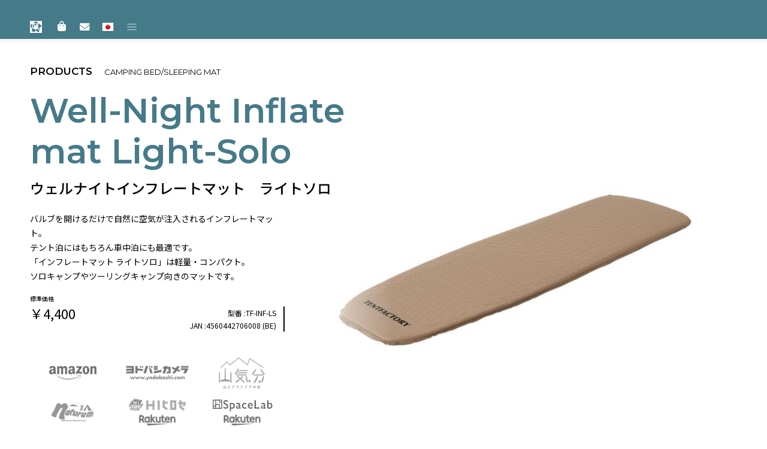

--- FILE ---
content_type: text/html; charset=UTF-8
request_url: http://tentfactory.jp/items?model_code=TFINFLS
body_size: 35177
content:

<!DOCTYPE html>
<html lang="ja">
<head>

<!-- Google tag (gtag.js) -->
<script async src="https://www.googletagmanager.com/gtag/js?id=G-L90J64RK9K"></script>
<script>
  window.dataLayer = window.dataLayer || [];
  function gtag(){dataLayer.push(arguments);}
  gtag('js', new Date());

  gtag('config', 'G-L90J64RK9K');
</script>

<title>Items ｜ TENTFACTORY</title>
<meta name='robots' content='max-image-preview:large' />
<link rel='dns-prefetch' href='//tentfactory.jp' />
<link rel="alternate" title="oEmbed (JSON)" type="application/json+oembed" href="https://tentfactory.jp/wp-json/oembed/1.0/embed?url=https%3A%2F%2Ftentfactory.jp%2Fitems" />
<link rel="alternate" title="oEmbed (XML)" type="text/xml+oembed" href="https://tentfactory.jp/wp-json/oembed/1.0/embed?url=https%3A%2F%2Ftentfactory.jp%2Fitems&#038;format=xml" />
<style id='wp-emoji-styles-inline-css' type='text/css'>

	img.wp-smiley, img.emoji {
		display: inline !important;
		border: none !important;
		box-shadow: none !important;
		height: 1em !important;
		width: 1em !important;
		margin: 0 0.07em !important;
		vertical-align: -0.1em !important;
		background: none !important;
		padding: 0 !important;
	}
/*# sourceURL=wp-emoji-styles-inline-css */
</style>
<style id='wp-block-library-inline-css' type='text/css'>
:root{--wp-block-synced-color:#7a00df;--wp-block-synced-color--rgb:122,0,223;--wp-bound-block-color:var(--wp-block-synced-color);--wp-editor-canvas-background:#ddd;--wp-admin-theme-color:#007cba;--wp-admin-theme-color--rgb:0,124,186;--wp-admin-theme-color-darker-10:#006ba1;--wp-admin-theme-color-darker-10--rgb:0,107,160.5;--wp-admin-theme-color-darker-20:#005a87;--wp-admin-theme-color-darker-20--rgb:0,90,135;--wp-admin-border-width-focus:2px}@media (min-resolution:192dpi){:root{--wp-admin-border-width-focus:1.5px}}.wp-element-button{cursor:pointer}:root .has-very-light-gray-background-color{background-color:#eee}:root .has-very-dark-gray-background-color{background-color:#313131}:root .has-very-light-gray-color{color:#eee}:root .has-very-dark-gray-color{color:#313131}:root .has-vivid-green-cyan-to-vivid-cyan-blue-gradient-background{background:linear-gradient(135deg,#00d084,#0693e3)}:root .has-purple-crush-gradient-background{background:linear-gradient(135deg,#34e2e4,#4721fb 50%,#ab1dfe)}:root .has-hazy-dawn-gradient-background{background:linear-gradient(135deg,#faaca8,#dad0ec)}:root .has-subdued-olive-gradient-background{background:linear-gradient(135deg,#fafae1,#67a671)}:root .has-atomic-cream-gradient-background{background:linear-gradient(135deg,#fdd79a,#004a59)}:root .has-nightshade-gradient-background{background:linear-gradient(135deg,#330968,#31cdcf)}:root .has-midnight-gradient-background{background:linear-gradient(135deg,#020381,#2874fc)}:root{--wp--preset--font-size--normal:16px;--wp--preset--font-size--huge:42px}.has-regular-font-size{font-size:1em}.has-larger-font-size{font-size:2.625em}.has-normal-font-size{font-size:var(--wp--preset--font-size--normal)}.has-huge-font-size{font-size:var(--wp--preset--font-size--huge)}.has-text-align-center{text-align:center}.has-text-align-left{text-align:left}.has-text-align-right{text-align:right}.has-fit-text{white-space:nowrap!important}#end-resizable-editor-section{display:none}.aligncenter{clear:both}.items-justified-left{justify-content:flex-start}.items-justified-center{justify-content:center}.items-justified-right{justify-content:flex-end}.items-justified-space-between{justify-content:space-between}.screen-reader-text{border:0;clip-path:inset(50%);height:1px;margin:-1px;overflow:hidden;padding:0;position:absolute;width:1px;word-wrap:normal!important}.screen-reader-text:focus{background-color:#ddd;clip-path:none;color:#444;display:block;font-size:1em;height:auto;left:5px;line-height:normal;padding:15px 23px 14px;text-decoration:none;top:5px;width:auto;z-index:100000}html :where(.has-border-color){border-style:solid}html :where([style*=border-top-color]){border-top-style:solid}html :where([style*=border-right-color]){border-right-style:solid}html :where([style*=border-bottom-color]){border-bottom-style:solid}html :where([style*=border-left-color]){border-left-style:solid}html :where([style*=border-width]){border-style:solid}html :where([style*=border-top-width]){border-top-style:solid}html :where([style*=border-right-width]){border-right-style:solid}html :where([style*=border-bottom-width]){border-bottom-style:solid}html :where([style*=border-left-width]){border-left-style:solid}html :where(img[class*=wp-image-]){height:auto;max-width:100%}:where(figure){margin:0 0 1em}html :where(.is-position-sticky){--wp-admin--admin-bar--position-offset:var(--wp-admin--admin-bar--height,0px)}@media screen and (max-width:600px){html :where(.is-position-sticky){--wp-admin--admin-bar--position-offset:0px}}

/*# sourceURL=wp-block-library-inline-css */
</style>
<style id='classic-theme-styles-inline-css' type='text/css'>
/*! This file is auto-generated */
.wp-block-button__link{color:#fff;background-color:#32373c;border-radius:9999px;box-shadow:none;text-decoration:none;padding:calc(.667em + 2px) calc(1.333em + 2px);font-size:1.125em}.wp-block-file__button{background:#32373c;color:#fff;text-decoration:none}
/*# sourceURL=/wp-includes/css/classic-themes.min.css */
</style>
<link rel='stylesheet' id='contact-form-7-css' href='http://tentfactory.jp/wp-content/plugins/contact-form-7/includes/css/styles.css?ver=5.8.6' type='text/css' media='all' />
<link rel='stylesheet' id='pz-linkcard-css-css' href='//tentfactory.jp/wp-content/uploads/pz-linkcard/style/style.min.css?ver=2.5.7.2.3' type='text/css' media='all' />
<link rel='stylesheet' id='__EPYT__style-css' href='http://tentfactory.jp/wp-content/plugins/youtube-embed-plus/styles/ytprefs.min.css?ver=14.2.3.2' type='text/css' media='all' />
<style id='__EPYT__style-inline-css' type='text/css'>

                .epyt-gallery-thumb {
                        width: 33.333%;
                }
                
/*# sourceURL=__EPYT__style-inline-css */
</style>
<script type="text/javascript" src="http://tentfactory.jp/wp-includes/js/jquery/jquery.min.js?ver=3.7.1" id="jquery-core-js"></script>
<script type="text/javascript" src="http://tentfactory.jp/wp-includes/js/jquery/jquery-migrate.min.js?ver=3.4.1" id="jquery-migrate-js"></script>
<script type="text/javascript" id="__ytprefs__-js-extra">
/* <![CDATA[ */
var _EPYT_ = {"ajaxurl":"http://tentfactory.jp/wp-admin/admin-ajax.php","security":"79d9797e34","gallery_scrolloffset":"20","eppathtoscripts":"http://tentfactory.jp/wp-content/plugins/youtube-embed-plus/scripts/","eppath":"http://tentfactory.jp/wp-content/plugins/youtube-embed-plus/","epresponsiveselector":"[\"iframe.__youtube_prefs_widget__\"]","epdovol":"1","version":"14.2.3.2","evselector":"iframe.__youtube_prefs__[src], iframe[src*=\"youtube.com/embed/\"], iframe[src*=\"youtube-nocookie.com/embed/\"]","ajax_compat":"","maxres_facade":"eager","ytapi_load":"light","pause_others":"","stopMobileBuffer":"1","facade_mode":"","not_live_on_channel":""};
//# sourceURL=__ytprefs__-js-extra
/* ]]> */
</script>
<script type="text/javascript" src="http://tentfactory.jp/wp-content/plugins/youtube-embed-plus/scripts/ytprefs.min.js?ver=14.2.3.2" id="__ytprefs__-js"></script>
<link rel="https://api.w.org/" href="https://tentfactory.jp/wp-json/" /><link rel="alternate" title="JSON" type="application/json" href="https://tentfactory.jp/wp-json/wp/v2/pages/76" /><meta name="generator" content="WordPress 6.9" />
<link rel="canonical" href="https://tentfactory.jp/items" />
<link rel='shortlink' href='https://tentfactory.jp/?p=76' />
<!-- Analytics by WP Statistics - https://wp-statistics.com -->
<link rel="icon" href="https://tentfactory.jp/wp-content/uploads/2023/09/favicon.png" sizes="32x32" />
<link rel="icon" href="https://tentfactory.jp/wp-content/uploads/2023/09/favicon.png" sizes="192x192" />
<link rel="apple-touch-icon" href="https://tentfactory.jp/wp-content/uploads/2023/09/favicon.png" />
<meta name="msapplication-TileImage" content="https://tentfactory.jp/wp-content/uploads/2023/09/favicon.png" />
<meta charset="utf-8">
<meta name="description" content="Let's CAMPING！元気なアウトドアシーンを応援するスタンダード＆リーズナブルなキャンプ用品ブランド「テントファクトリー」2018年NewItem続々入荷！">
<meta name="keywords" content="テントファクトリー, テント, アウトドア">
<meta name="viewport" content="width=device-width,initial-scale=1">
<meta name="robots" content="index">
<meta property="og:type" content="website">
<meta property="og:site_name" content="テントファクトリー TENT FACTORY">
<meta property="og:title" content="テントファクトリー TENT FACTORY">
<meta property="og:description" content="Let's CAMPING！元気なアウトドアシーンを応援するスタンダード＆リーズナブルなキャンプ用品ブランド「テントファクトリー」2018年NewItem続々入荷！">
<meta property="og:url" content="https://www.tentfactory.jp/">
<meta property="og:image" content="http://tentfactory.jp/wp-content/themes/tf_wp2024_theme/images/common/ogp.png">
<meta property="fb:app_id" content="" />
<meta name="twitter:card" content="summarylargeimage" />

<link rel="shortcut icon" href="http://tentfactory.jp/wp-content/themes/tf_wp2024_theme/images/common/favicon.ico">

<script src="https://ajax.googleapis.com/ajax/libs/jquery/3.6.0/jquery.min.js">//jquery本体</script>
<script language="javascript" type="text/javascript" src="http://tentfactory.jp/wp-content/themes/tf_wp2024_theme/javascript/jquery.easing.1.3.js">//jqueryイージング</script>
<script src="https://cdnjs.cloudflare.com/ajax/libs/masonry/4.2.2/masonry.pkgd.min.js" integrity="sha512-JRlcvSZAXT8+5SQQAvklXGJuxXTouyq8oIMaYERZQasB8SBDHZaUbeASsJWpk0UUrf89DP3/aefPPrlMR1h1yQ==" crossorigin="anonymous" referrerpolicy="no-referrer"></script>
<script language="javascript" type="text/javascript" src="http://tentfactory.jp/wp-content/themes/tf_wp2024_theme/javascript/imagesloaded.pkgd.min.js"></script>
<script language="javascript" type="text/javascript" src="http://tentfactory.jp/wp-content/themes/tf_wp2024_theme/javascript/common.js"></script>

<link rel="stylesheet" media="all" type="text/css" href="http://tentfactory.jp/wp-content/themes/tf_wp2024_theme/stylesheet/html5reset.css" />

<!-------------- Swiper CSS ------------------------------------------------------------->
<link rel="stylesheet" href="https://cdn.jsdelivr.net/npm/swiper@8/swiper-bundle.min.css">
<!-------------- Swiper JS -------------------------------------------------------------->
<script src="https://cdn.jsdelivr.net/npm/swiper@8/swiper-bundle.min.js"></script>

<link rel ="stylesheet" href="https://cdnjs.cloudflare.com/ajax/libs/font-awesome/6.4.2/css/all.min.css">
<link rel="preconnect" href="https://fonts.googleapis.com">
<link rel="preconnect" href="https://fonts.gstatic.com" crossorigin>
<link href="https://fonts.googleapis.com/css2?family=Montserrat:wght@400;500;600&family=Noto+Sans+JP:wght@400;500;600&display=swap" rel="stylesheet"> 
<link rel="stylesheet" media="all" type="text/css" href="http://tentfactory.jp/wp-content/themes/tf_wp2024_theme/stylesheet/common.css" />
<link rel="stylesheet" media="all" type="text/css" href="http://tentfactory.jp/wp-content/themes/tf_wp2024_theme/stylesheet/animation.css" />
<link rel="stylesheet" media="all" type="text/css" href="http://tentfactory.jp/wp-content/themes/tf_wp2024_theme/stylesheet/color.css" />
</head>

<body id="gear">
<!-- ↓↓↓↓↓↓↓↓↓↓↓↓↓↓↓↓↓↓↓↓ container ↓↓↓↓↓↓↓↓↓↓↓↓↓↓↓↓↓↓↓↓ -->
<div class="container">
<!-- ↓↓↓↓↓↓↓↓↓↓↓↓↓↓↓ header ↓↓↓↓↓↓↓↓↓↓↓↓↓↓↓ -->
<header class="header headerSlideIn">
<div class="header_inner fadeInDown">
<!-- ↓↓↓↓↓ ロゴ ↓↓↓↓↓ -->
<div class="logo"><a href="/"><img src="http://tentfactory.jp/wp-content/themes/tf_wp2024_theme/images/logo_tf_mark_wh.svg" alt="TENT FACTORY"></a></div>
<!-- ↑↑↑↑↑ ロゴ ↑↑↑↑↑ -->

<!-- ↓↓↓↓↓ 検索/翻訳/ハンバーガーメニュー ↓↓↓↓↓ -->
<div class="header_navi">
<!-- ↓↓↓検索↓↓↓ -->
<div class="search"><a href="/find"><img src="http://tentfactory.jp/wp-content/themes/tf_wp2024_theme/images/ic_search.svg" alt="検索"></a></div>
<!-- ↑↑↑検索↑↑↑ -->
<div class="search"><a href="/partner">
  <svg xmlns="http://www.w3.org/2000/svg" height="1.5em" viewBox="0 0 448 512"><!--! Font Awesome Free 6.4.2 by @fontawesome - https://fontawesome.com License - https://fontawesome.com/license (Commercial License) Copyright 2023 Fonticons, Inc. --><style>svg{fill:#ffffff}</style><path d="M160 112c0-35.3 28.7-64 64-64s64 28.7 64 64v48H160V112zm-48 48H48c-26.5 0-48 21.5-48 48V416c0 53 43 96 96 96H352c53 0 96-43 96-96V208c0-26.5-21.5-48-48-48H336V112C336 50.1 285.9 0 224 0S112 50.1 112 112v48zm24 48a24 24 0 1 1 0 48 24 24 0 1 1 0-48zm152 24a24 24 0 1 1 48 0 24 24 0 1 1 -48 0z"/></svg>
</a></div>
<div class="search"><a href="/contact"><i class="fa fa-envelope fa-xl" style="color: #ffffff;"></i></a></div>


<!-- ↓↓↓翻訳↓↓↓ -->
<div class="switcher notranslate">
<div class="selected">
<a href="#" onClick="return false;"><img src="/wp-content/plugins/gtranslate/flags/24/ja.png" alt="ja" width="24" height="24"> Japanese</a></div>
<div class="option">
<a href="#" onClick="doGTranslate('ja|zh-CN');jQuery('div.switcher div.selected a').html(jQuery(this).html());return false;" title="Chinese (Simplified)" class="nturl"><img data-gt-lazy-src="/wp-content/plugins/gtranslate/flags/24/zh-CN.png" alt="zh-CN" width="24" height="24"> Chinese (Simplified)</a>
<a href="#" onClick="doGTranslate('ja|zh-TW');jQuery('div.switcher div.selected a').html(jQuery(this).html());return false;" title="Chinese (Traditional)" class="nturl"><img data-gt-lazy-src="/wp-content/plugins/gtranslate/flags/24/zh-TW.png" alt="zh-TW" width="24" height="24"> Chinese (Traditional)</a>
<a href="#" onClick="doGTranslate('ja|en');jQuery('div.switcher div.selected a').html(jQuery(this).html());return false;" title="English" class="nturl"><img data-gt-lazy-src="/wp-content/plugins/gtranslate/flags/24/en-us.png" alt="en" width="24" height="24"> English</a>
<a href="#" onClick="doGTranslate('ja|tl');jQuery('div.switcher div.selected a').html(jQuery(this).html());return false;" title="Filipino" class="nturl"><img data-gt-lazy-src="/wp-content/plugins/gtranslate/flags/24/tl.png" alt="tl" width="24" height="24"> Filipino</a>

<a href="#" onClick="doGTranslate('ja|fr');jQuery('div.switcher div.selected a').html(jQuery(this).html());return false;" title="French" class="nturl"><img data-gt-lazy-src="/wp-content/plugins/gtranslate/flags/24/fr.png" alt="fr" width="24" height="24">French</a>
<a href="#" onClick="doGTranslate('ja|id');jQuery('div.switcher div.selected a').html(jQuery(this).html());return false;" title="Indonesian" class="nturl"><img data-gt-lazy-src="/wp-content/plugins/gtranslate/flags/24/id.png" alt="id" width="24" height="24">Indonesian</a>

<a href="#" onClick="doGTranslate('ja|ja');jQuery('div.switcher div.selected a').html(jQuery(this).html());return false;" title="Japanese" class="nturl selected"><img data-gt-lazy-src="/wp-content/plugins/gtranslate/flags/24/ja.png" alt="ja" width="24" height="24"> Japanese</a>
<a href="#" onClick="doGTranslate('ja|ko');jQuery('div.switcher div.selected a').html(jQuery(this).html());return false;" title="Korean" class="nturl"><img data-gt-lazy-src="/wp-content/plugins/gtranslate/flags/24/ko.png" alt="ko" width="24" height="24"> Korean</a>

<a href="#" onClick="doGTranslate('ja|de');jQuery('div.switcher div.selected a').html(jQuery(this).html());return false;" title="German" class="nturl"><img data-gt-lazy-src="/wp-content/plugins/gtranslate/flags/24/de.png" alt="de" width="24" height="24">German</a>
<a href="#" onClick="doGTranslate('ja|ms');jQuery('div.switcher div.selected a').html(jQuery(this).html());return false;" title="Malay" class="nturl"><img data-gt-lazy-src="/wp-content/plugins/gtranslate/flags/24/ms.png" alt="ms" width="24" height="24">Malay</a>
<a href="#" onClick="doGTranslate('ja|es');jQuery('div.switcher div.selected a').html(jQuery(this).html());return false;" title="Spanish" class="nturl"><img data-gt-lazy-src="/wp-content/plugins/gtranslate/flags/24/es.png" alt="es" width="24" height="24">Spanish</a>
<a href="#" onClick="doGTranslate('ja|sw');jQuery('div.switcher div.selected a').html(jQuery(this).html());return false;" title="Swahili" class="nturl"><img data-gt-lazy-src="/wp-content/plugins/gtranslate/flags/24/sw.png" alt="sw" width="24" height="24">Swahili</a>
<a href="#" onClick="doGTranslate('ja|th');jQuery('div.switcher div.selected a').html(jQuery(this).html());return false;" title="Thai" class="nturl"><img data-gt-lazy-src="/wp-content/plugins/gtranslate/flags/24/th.png" alt="th" width="24" height="24">Thai</a>
<a href="#" onClick="doGTranslate('ja|vi');jQuery('div.switcher div.selected a').html(jQuery(this).html());return false;" title="Vietnamese" class="nturl"><img data-gt-lazy-src="/wp-content/plugins/gtranslate/flags/24/vi.png" alt="vi" width="24" height="24">Vietnamese</a>
</div>
</div>

<script>
(function gt_jquery_ready() {
    if(!window.jQuery||!jQuery.fn.click) return setTimeout(gt_jquery_ready, 20);
    jQuery('.switcher .selected').click(function() {jQuery('.switcher .option a img').each(function() {if(!jQuery(this)[0].hasAttribute('src'))jQuery(this).attr('src', jQuery(this).attr('data-gt-lazy-src'))});if(!(jQuery('.switcher .option').is(':visible'))) {jQuery('.switcher .option').stop(true,true).delay(100).slideDown(500);jQuery('.switcher .selected a').toggleClass('open')}});
    jQuery('.switcher .option').bind('mousewheel', function(e) {var options = jQuery('.switcher .option');if(options.is(':visible'))options.scrollTop(options.scrollTop() - e.originalEvent.wheelDelta/10);return false;});
    jQuery('body').not('.switcher').click(function(e) {if(jQuery('.switcher .option').is(':visible') && e.target != jQuery('.switcher .option').get(0)) {jQuery('.switcher .option').stop(true,true).delay(100).slideUp(500);jQuery('.switcher .selected a').toggleClass('open')}});
})();
</script>
<style>div.skiptranslate,#google_translate_element2{display:none!important;}body{top:0!important;}</style>
<div id="google_translate_element2"></div>
<script>function googleTranslateElementInit2() {new google.translate.TranslateElement({pageLanguage: 'ja',autoDisplay: false}, 'google_translate_element2');}if(!window.gt_translate_script){window.gt_translate_script=document.createElement('script');gt_translate_script.src='https://translate.google.com/translate_a/element.js?cb=googleTranslateElementInit2';document.body.appendChild(gt_translate_script);}</script>

<script>
function GTranslateGetCurrentLang() {var keyValue = document['cookie'].match('(^|;) ?googtrans=([^;]*)(;|$)');return keyValue ? keyValue[2].split('/')[2] : null;}
function GTranslateFireEvent(element,event){try{if(document.createEventObject){var evt=document.createEventObject();element.fireEvent('on'+event,evt)}else{var evt=document.createEvent('HTMLEvents');evt.initEvent(event,true,true);element.dispatchEvent(evt)}}catch(e){}}
function doGTranslate(lang_pair){if(lang_pair.value)lang_pair=lang_pair.value;if(lang_pair=='')return;var lang=lang_pair.split('|')[1];if(GTranslateGetCurrentLang() == null && lang == lang_pair.split('|')[0])return;if(typeof ga=='function'){ga('send', 'event', 'GTranslate', lang, location.hostname+location.pathname+location.search);}var teCombo;var sel=document.getElementsByTagName('select');for(var i=0;i<sel.length;i++)if(sel[i].className.indexOf('goog-te-combo')!=-1){teCombo=sel[i];break;}if(document.getElementById('google_translate_element2')==null||document.getElementById('google_translate_element2').innerHTML.length==0||teCombo.length==0||teCombo.innerHTML.length==0){setTimeout(function(){doGTranslate(lang_pair)},500)}else{teCombo.value=lang;GTranslateFireEvent(teCombo,'change');GTranslateFireEvent(teCombo,'change')}}
(function gt_jquery_ready() {
    if(!window.jQuery||!jQuery.fn.click) return setTimeout(gt_jquery_ready, 20);
    if(GTranslateGetCurrentLang() != null)jQuery(document).ready(function() {var lang_html = jQuery('div.switcher div.option').find('img[alt="'+GTranslateGetCurrentLang()+'"]').parent().html();if(typeof lang_html != 'undefined')jQuery('div.switcher div.selected a').html(lang_html.replace('data-gt-lazy-', ''));});
})();
</script>

<!-- ↑↑↑翻訳↑↑↑ -->

<!-- ↓↓↓ハンバーガーメニュー↓↓↓ -->
<div class="hamburger"></div>
<!-- ↑↑↑ハンバーガーメニュー↑↑↑ -->
</div>
<!-- ↑↑↑ 検索/翻訳/ハンバーガーメニュー ↑↑↑ -->
</div>
</header>
<!-- ↓↓↓グローバルナビ↓↓↓ -->
<div class="globalnavi">
<div class="globalnavi_inner">
<!-- ↓メインナビ↓ -->
<nav class="main_nav">
<ul>
<li><a href="/">TOP</a></li>
<li>PRODUCTS
<ul class="lv2">
<li><a href="/all">ALL</a></li>
<li><a href="/tent">TENT &amp; LIVING GEAR</a></li>
<li><a href="/outfit">PACKING &amp; TRAVEL GEAR(OUTFIT)</a></li>
<li><a href="/gear">SLEEPING GEAR</a></li>
<li><a href="/bbq">GRILL STAND & STEEL WORKS</a></li>
<li><a href="/wood">WOODLINE</a></li>
<li><a href="/furniture">CAMPING FURNITURE</a></li>
<li><a href="/accessories">CAMPING ACCESSORY</a></li>
<li><a href="/cooler">COOL GEAR</a></li>
</ul>
</li>
<li><a href="/informations">INFORMATION</a></li>
<li><a href="/salespolicy">BRAND SALES POLICY</a></li>
<li><a href="/outdoor-life">BLOG</a></li>
<li><a href="/about">ABOUT</a></li>
<li><a href="/gallery">GALLERY</a></li>
<li><a href="/partner">SHOP</a></li>
<li><a href="/contact">CONTACT</a></li>
</ul>
</nav>
<!-- ↑メインナビ↑ -->
<!-- ↓SNSナビ↓ -->
<nav class="sns_nav">
<ul>
<li><a href="https://www.facebook.com/Tentfactory/" target="_blank"><i class="fa-brands fa-facebook-f"></i>FACEBOOK</a></li>
<li><a href="https://www.instagram.com/tentfactory/" target="_blank"><i class="fa-brands fa-instagram"></i>INSTAGRAM</a></li>
<li><a href="http://youtube.com/tentfactory" target="_blank"><i class="fa-brands fa-youtube"></i>YOUTUBE</a></li>
</ul>
</nav>
<!-- ↑メSNSナビ↑ -->
</div>
</div>
<!-- ↑↑↑グローバルナビ↑↑↑ -->
<!-- ↑↑↑↑↑↑↑↑↑↑↑↑↑↑↑ header ↑↑↑↑↑↑↑↑↑↑↑↑↑↑↑ -->

<!-- ↓↓↓↓↓↓↓↓↓↓↓↓↓↓↓ main ↓↓↓↓↓↓↓↓↓↓↓↓↓↓↓ -->
<main class="main">

<!-- ↓↓↓↓↓↓↓↓↓↓ PRODUCTS商品ページ ↓↓↓↓↓↓↓↓↓↓ -->
<div class="products_item">

<!-- ↓↓↓↓↓ ページヘッダー ↓↓↓↓↓ -->
<section class="pageheader">
<div class="inner clearfix">
<!-- ↓pageheader_title↓ -->
<div class="pageheader_title">
<div class="breadcrumb fadeInDown">PRODUCTS<span class="series">CAMPING BED/SLEEPING MAT</span></div>
<h1 class="title1 fadeInDown">Well-Night Inflate mat Light-Solo</h1>
<div class="subtitle fadeInDown">ウェルナイトインフレートマット　ライトソロ</div>

<div class="description fadeInDown">
  <p>バルブを開けるだけで自然に空気が注入されるインフレートマット。<br />
テント泊にはもちろん車中泊にも最適です。<br />
「インフレートマット ライトソロ」は軽量・コンパクト。<br />
ソロキャンプやツーリングキャンプ向きのマットです。<br />
</p>

 
<div class="products_item_description_flex">
<div class="products_item_price">
<div class="price">￥4,400</div>
</div>
<div class="products_item_code">
      <div class="model">TF-INF-LS</div>
  
      <div class="jancode">4560442706008            (BE)
      </div>
  </div>
</div>

<div class="products_item_shoplink">
<ul>
  <li><a href="https://amzn.to/3vuXIia" target="_blank" onclick="gtag('event', 'shop_link_click', { shop_label: 'amazon_logo' });"><img src="http://tentfactory.jp/wp-content/themes/tf_wp2024_theme/images/logo_amazon.png" alt="amazon"></a></li><li><a href="https://www.yodobashi.com/product/100000001008645537/" target="_blank" onclick="gtag('event', 'shop_link_click', { shop_label: 'yodobashi_logo' });"><img src="http://tentfactory.jp/wp-content/themes/tf_wp2024_theme/images/logo_yodobashi.png" alt="yodobashi"></a></li><li><a href="https://a.r10.to/h5Y4WP" target="_blank" onclick="gtag('event', 'shop_link_click', { shop_label: 'yamakibun_logo' });"><img src="http://tentfactory.jp/wp-content/themes/tf_wp2024_theme/images/logo_yamakibun.png" alt="yamakibun"></a></li><li><a href="https://a.r10.to/hP6EgZ" target="_blank" onclick="gtag('event', 'shop_link_click', { shop_label: 'naturum_logo' });"><img src="http://tentfactory.jp/wp-content/themes/tf_wp2024_theme/images/logo_naturum.png" alt="naturum"></a></li><li><a href="https://a.r10.to/hkdEd9" target="_blank" onclick="gtag('event', 'shop_link_click', { shop_label: 'hirose_logo' });"><img src="http://tentfactory.jp/wp-content/themes/tf_wp2024_theme/images/logo_hirose.png" alt="hirose"></a></li><li><a href="https://a.r10.to/hPQPoI" target="_blank" onclick="gtag('event', 'shop_link_click', { shop_label: 'spacelab_logo' });"><img src="http://tentfactory.jp/wp-content/themes/tf_wp2024_theme/images/logo_spacelab.png" alt="spacelab"></a></li><li><a href="/outlets/TFINFLS" target="_blank" onclick="gtag('event', 'shop_link_click', { shop_label: 'outlet_logo' });"><img src="http://tentfactory.jp/wp-content/themes/tf_wp2024_theme/images/logo_outlet.png" alt="OUTLET"></a></li></ul>
</div>

</div>
</div>
<!-- ↑pageheader_title↑ -->
<!-- ↓pageheader_products_image↓ -->

<div class="pageheader_products_image fadeInSliideRtoL">
  <img src="http://tentfactory.jp/wp-content/themes/tf_wp2024_theme/images/old_mid/TF-INF-LS_BE_000.jpg" alt="Well-Night Inflate mat Light-Solo">
</div>
<!-- ↑pageheader_products_image↑ -->
</div>
</section>
<!-- ↑↑↑↑↑ ページヘッダー ↑↑↑↑↑ -->

  <!-- ↓↓↓↓↓ PRODUCTS商品メインビジュアル ↓↓↓↓↓ -->
  <section class="products_item_mv fadeIn">
  <!-- ↓ swiper ↓ -->
  <div class="swiper-container">
  <div class="swiper-wrapper">
    <div class="swiper-slide products_item_mv_stage"><img src="http://tentfactory.jp/wp-content/themes/tf_wp2024_theme/images/old_mid/11_TF-INF-LS.jpg"></div>
    <div class="swiper-slide products_item_mv_stage"><img src="http://tentfactory.jp/wp-content/themes/tf_wp2024_theme/images/old_mid/12_TF-INF-LS.jpg"></div>
    <div class="swiper-slide products_item_mv_stage"><img src="http://tentfactory.jp/wp-content/themes/tf_wp2024_theme/images/old_mid/16_TF-INF-LS.jpg"></div>
    <div class="swiper-slide products_item_mv_stage"><img src="http://tentfactory.jp/wp-content/themes/tf_wp2024_theme/images/old_mid/20_TF-INF-LS.jpg"></div>
    </div>
  <script>
  window.addEventListener('load', function() {
    var swiper = new Swiper('.products_item_mv .swiper-container', {
      loop: true,
      slidesPerView: 'auto',
      spaceBetween: 0,
      centeredSlides: true,
      effect: 'slide',
      speed:2000,
      fade: {
        crossFade: false
      },
      autoplay: {
        delay: 5000,
        disableOnInteraction: false,
      }
    });
  }, false);
  </script>
  </div>
  <!-- ↑ swiper ↑ -->
  </section>
  <!-- ↑↑↑↑↑ PRODUCTS商品メインビジュアル ↑↑↑↑↑ -->




<div class="bg_gray fadeIn">

<!-- ↓↓↓↓↓ PRODUCTS商品SPEC ↓↓↓↓↓ -->
<section class="products_item_spec">
<div class="inner clearfix">
<h2 class="title3 fadeInDown">SPEC</h2>

<!-- ↓ products_item_spec_txt ↓ -->
<div class="products_item_spec_txt fadeInDown">
<ul>
<li>■本体寸法：183ｘ51ｘ4(h)cm
</li>
<li>■収納寸法：54x14x11cm
</li>
<li>■材質：ポリエステル・ポリウレタンフォーム
</li>
<li>■重量：1.0㎏</li>
</ul>
</div>
<!-- ↑ products_item_spec_txt ↑ -->
<!-- ↓ products_item_spec_img ↓ 
<div class="products_item_spec_img fadeInDown">
<ul>
<li><img src="http://tentfactory.jp/wp-content/themes/tf_wp2024_theme/images/specDMY_001.png" alt="テントファクトリーHi-TC"></li>
<li><img src="http://tentfactory.jp/wp-content/themes/tf_wp2024_theme/images/specDMY_002.png" alt="寸法／4600×3900×2800(h)mm"></li>
</ul>
</div>
↑ products_item_spec_img ↑ -->
</div>
</section>
<!-- ↑↑↑↑↑ PRODUCTS商品SPEC ↑↑↑↑↑ -->

<!-- ↓↓↓↓↓ PRODUCTS商品FUNCTION ↓↓↓↓↓ -->
<section class="products_item_function">
<div class="inner clearfix">
<h2 class="title3 fadeInDown">FUNCTION</h2>
<ul>


<li class="fadeInDown">
  <div class="thmb"><img src="http://tentfactory.jp/wp-content/themes/tf_wp2024_theme/images/old_mid/TF-INF-LS_01.jpg" alt="ウェルナイトインフレートマット　ライトソロ"></div>
  <div class="title">
            バルブを開けるだけで自然に空気が吸入されるインフレート式のマットレス      </div>
  <div class="text">軽量・コンパクトと快適性の両立を追求したライトソロモデル</div>
</li>


<li class="fadeInDown">
  <div class="thmb"><img src="http://tentfactory.jp/wp-content/themes/tf_wp2024_theme/images/old_mid/TF-INFW50_02.jpg" alt="ウェルナイトインフレートマット　ライトソロ"></div>
  <div class="title">
            地面からの冷気を和らげ、 キャンプや宿泊時の簡易マットとし      </div>
  <div class="text"></div>
</li>


<li class="fadeInDown">
  <div class="thmb"><img src="http://tentfactory.jp/wp-content/themes/tf_wp2024_theme/images/old_mid/TF-INF-LS_03.jpg" alt="ウェルナイトインフレートマット　ライトソロ"></div>
  <div class="title">
            上下の内部構造を変えてよりライト＆コンパクトに      </div>
  <div class="text"></div>
</li>


<li class="fadeInDown">
  <div class="thmb"><img src="http://tentfactory.jp/wp-content/themes/tf_wp2024_theme/images/old_mid/TF-INF-LS_04.jpg" alt="ウェルナイトインフレートマット　ライトソロ"></div>
  <div class="title">
            キャンプ時　地面の凹凸を軽減      </div>
  <div class="text"></div>
</li>


<li class="fadeInDown">
  <div class="thmb"><img src="http://tentfactory.jp/wp-content/themes/tf_wp2024_theme/images/old_mid/TF-INF-LS_05.jpg" alt="ウェルナイトインフレートマット　ライトソロ"></div>
  <div class="title">
            収納・携帯もよりコンパクト      </div>
  <div class="text"></div>
</li>


<li class="fadeInDown">
  <div class="thmb"><img src="http://tentfactory.jp/wp-content/themes/tf_wp2024_theme/images/old_mid/TF-INF-LS_06.jpg" alt="ウェルナイトインフレートマット　ライトソロ"></div>
  <div class="title">
            <br> <!-- 空行として改行タグを挿入 -->
      </div>
  <div class="text"></div>
</li>


</ul>
</div>
</section>
<!-- ↑↑↑↑↑ PRODUCTS商品FUNCTION ↑↑↑↑↑ -->

<!-- ↓↓↓↓↓ PRODUCTS商品FABRIC ↓↓↓↓↓ -->
<!-- ↑↑↑↑↑ PRODUCTS商品FABRIC ↑↑↑↑↑ -->

<!-- ↓↓↓↓↓ PRODUCTS商品STORY ↓↓↓↓↓ -->
<!-- ↑↑↑↑↑ PRODUCTS商品STORY ↑↑↑↑↑ -->

  <!-- ↓↓↓↓↓ PRODUCTS商品note ↓↓↓↓↓ -->
  <section class="products_item_spec">
  <div class="inner clearfix">
  <h2 class="title3 fadeInDown">NOTE</h2>

  <!-- ↓ products_item_note_txt ↓ -->
  <div class="products_item_spec_txt fadeInDown">
  <ul>
    <li>■幅51㎝のコンパクトタイプ　上下の内部構造を変えることで軽量化を実現
</li>
    <li>■空気を抜いてコンパクトに収納
</li>
    <li>■注意：設営環境・場所によって空気の吸入速度、膨らみ具合が異なる場合があります</li>
    </ul>
  </div>
  <!-- ↑ products_item_note_txt ↑ -->
  <!-- ↓ products_item_note_img ↓ 
  <div class="products_item_note_img fadeInDown">
  <ul>
  <li><img src="http://tentfactory.jp/wp-content/themes/tf_wp2024_theme/images/noteDMY_001.png" alt="テントファクトリーHi-TC"></li>
  <li><img src="http://tentfactory.jp/wp-content/themes/tf_wp2024_theme/images/noteDMY_002.png" alt="寸法／4600×3900×2800(h)mm"></li>
  </ul>
  </div>
  ↑ products_item_note_img ↑ -->
  </div>
  </section>
  <!-- ↑↑↑↑↑ PRODUCTS商品note ↑↑↑↑↑ -->

<!-- ↓↓↓↓↓ PRODUCTS商品MOVIE ↓↓↓↓↓ -->
<!-- ↑↑↑↑↑ PRODUCTS商品MOVIE ↑↑↑↑↑ -->

<!-- ↓↓↓↓↓ PRODUCTS商品article ↓↓↓↓↓ -->
<section class="products_item_movie">
<div class="inner clearfix">
<h2 class="title3 fadeInDown">ARTICLE</h2>

<div class="text fadeInDown accordion">
<ul>
  <li><a style='text-decoration: underline; text-decoration-color: #007a8a;' href='https://www.lantern.camp/?p=92240' target='_blank'>コンパクト性と快適性を兼ね備えたテントファクトリーの「ウェルナイトインフレートマット ライトソロ」の秘密は2種類の肉抜き加工にあり！ | キャンプ情報メディア LANTERN &#8211; ランタン&nbsp;<i class="fa-solid fa-link"></i></a></li>
</ul>
</div>
<div class="text fadeInDown accordion">
<ul>
  <li><a style='text-decoration: underline; text-decoration-color: #007a8a;' href='https://www.lantern.camp/?p=92256' target='_blank'>テントファクトリーの「スパイダーアクションベッド」は、大柄な人でもゆったり寝られるサイズとタフさが魅力！ | キャンプ情報メディア LANTERN &#8211; ランタン&nbsp;<i class="fa-solid fa-link"></i></a></li>
</ul>
</div>
<div class="text fadeInDown accordion">
<ul>
  <li><a style='text-decoration: underline; text-decoration-color: #007a8a;' href='https://www.lantern.camp/?p=92225' target='_blank'>快適性を重視したスリーピングマットはワイドで極厚！ テントファクトリーの「ウェルナイトインフレートマット5 」で秋冬も快眠!! | キャンプ情報メディア LANTERN &#8211; ランタン&nbsp;<i class="fa-solid fa-link"></i></a></li>
</ul>
</div>
</div>
</section>
<!-- ↑↑↑↑↑ PRODUCTS商品article ↑↑↑↑↑ -->

</div>

</div>
<!-- ↑↑↑↑↑↑↑↑↑↑ PRODUCTS商品ページ ↑↑↑↑↑↑↑↑↑↑ -->

</main>
<!-- ↑↑↑↑↑↑↑↑↑↑↑↑↑↑↑ main ↑↑↑↑↑↑↑↑↑↑↑↑↑↑↑ -->

<!-- ↓↓↓↓↓↓↓↓↓↓↓↓↓↓↓ footer ↓↓↓↓↓↓↓↓↓↓↓↓↓↓↓ -->
<footer class="footer">
<div class="copyright">© 2025 Outsome Inc..</div>
</footer>
<!-- ↑↑↑↑↑↑↑↑↑↑↑↑↑↑↑ footer ↑↑↑↑↑↑↑↑↑↑↑↑↑↑↑ -->
</div>
<!-- ↑↑↑↑↑↑↑↑↑↑↑↑↑↑↑↑↑↑↑↑ container ↑↑↑↑↑↑↑↑↑↑↑↑↑↑↑↑↑↑↑↑ -->

</body>
</html>


--- FILE ---
content_type: text/css
request_url: http://tentfactory.jp/wp-content/themes/tf_wp2024_theme/stylesheet/common.css
body_size: 76229
content:
/* **************************************************************************************** */
/**** 共通タグ設定 ****/
/* **************************************************************************************** */
* {
box-sizing:border-box;
vertical-align:top;
}

html {
overflow: auto;
height: 100%;
font-size: 62.5%;
}

body {
font-family: 'Noto Sans JP', sans-serif;
font-weight:400/*500 or 400*/;
padding: 0px;
margin: 0px;
font-size: 1.1rem;
line-height:1.75;
color:#000;
background:#fff;
text-align:left;
height:100%;
word-wrap: break-word;
-webkit-text-size-adjust: 100%;
}

section {
}

p {
padding: 0px;
margin:0 0 1.5em 0;
}

a {
color:#007a8a;
text-decoration:none;
transition: all 0.5s ease;
}
a:hover {
color:#007a8a;
transition: all 0.5s ease;
}

img {
width:auto;
max-width: 100%;
height: auto;
margin: auto;
}
video {
width: 100%;
max-width: 100%;
height: auto;
margin: auto;
}

h1,h2,h3,h4,h5,h6 {
padding:0;
margin:0;
}

ul {
padding:0px;
margin:0px;
list-style: none;
list-style-type: disc;
}
ul li {
padding: 0px;
margin:0px;
list-style: none;
}

/* **************************************************************************************** */
/**** 共通クラス定義 ****/
/* **************************************************************************************** */

/***** clearfix *****/
.clearfix:after { 
visibility: hidden;
display: block;
font-size: 0;
content: " ";
clear: both;
height: 0;
}

/***** PCのみ/SPのみ *****/
.pc_only {
display:inherit;
}
.sp_only {
display:none;
}


/***** align *****/
.al_left {
text-align:left;
}
.al_center {
text-align:center;
}
.al_right {
text-align:right;
}

/***** nobr *****/
.nobr {
display:inline-block;
}

/***** dsp_none *****/
.dsp_none {
display:none!important;
}

/***** color *****/
.f_green {
color:#007a8a;
}

/***** 埋め込み *****/
.embed {
position:relative;
}
.embed iframe,
.embed object,
.embed embed {
position: absolute;
top: 0;
left: 0;
width: 100%;
height: 100%;
}


/***** フォーム *****/
input {
font-size: 1.3rem;
line-height:;
font-family: 'Noto Sans JP', sans-serif;
font-weight:400;
vertical-align: baseline;
}
input[type="text"],
input[type="email"],
input[type="tel"],
input[type="date"],
input[type="number"],
input[type="password"] {
-webkit-appearance: none;
-moz-appearance: none;
appearance: none;

margin:0 auto 1em auto;
padding:.5em;
border:0;
width: 100%;
height: auto;
box-sizing:border-box;
background:#fff;
color:#000;
border-radius:0;
}
textarea {
-webkit-appearance: none;
-moz-appearance: none;
appearance: none;

font-size: 1.3rem;
line-height:;
font-family: 'Noto Sans JP', sans-serif;
font-weight:400;
margin:0 auto 1em auto;
padding:.5em;
border:0;
width: 100%;
box-sizing:border-box;
background:#fff;
color:#000;
vertical-align: baseline;
border-radius:0;
}
input::placeholder ,
textarea::placeholder {
color:#ccc;
}

input[type="submit"],
input[type="button"],
button {
-webkit-appearance: none;
-moz-appearance: none;
appearance: none;

background:#007a89;
color:#fff;
font-size: 1.6rem;
padding:.5em 2.5em;
width:auto;
margin:0 ;
text-decoration:none;
text-align:center;
display: block;
border:1px solid #b4b4b5;
font-family: 'Noto Sans JP', sans-serif;
font-weight:600;
cursor:pointer;
}

input[type="submit"]:disabled,
input[type="button"]:disabled,
button:disabled,
input[type="submit"]:disabled:hover ,
input[type="button"]:disabled:hover ,
button:disabled:hover {
opacity:.2;
}


/* ************************************************************************************************************ */
/**** container ****/
/* ************************************************************************************************************ */
.container{
width:100%;
min-width:100%;
position:relative;
overflow: hidden;
}

/* **************************************************************************************** */
/**** header ****/
/* **************************************************************************************** */
.header {
position:fixed;
background:#000;
z-index:999;
width:100%;
height:65px;
padding:0 50px;
margin:auto;
text-align:right;
box-shadow: 0px 0px 5px 5px rgba(0,0,0,.05);
transition: all 1s ease;
}
.header .header_inner {
position:relative;
transition: all 1s ease;
margin: 35px 0 10px 0;

animation-delay: .5s!important;
}
/***** ロゴ *****/
.header .logo {
width:20px;
height:20px;
display:inline-block;
padding: 0;
margin: 0 auto 0 0;
vertical-align:top;
box-sizing: border-box;
position:absolute;
left:0;
}
.header .logo a {
width:20px;
height:20px;
margin:0;
display:block;
}
.header .logo a img {
width:20px;
height:20px;
}
/***** 検索/翻訳/ハンバーガーメニュー *****/
.header .header_navi {
display:flex;
justify-content: right;
}

/*** 検索 ***/
.header .header_navi .search {
width:20px;
height:20px;
display:block;
margin-right:20px;
}

/*** 翻訳 ***/
.header .switcher {
cursor:pointer;
overflow:visible;
width:20px;
display:block;
margin-right:20px;
position: relative;
}
.switcher a {
display:block;
font-size:0;
box-sizing:border-box;
}
.switcher img {
width:20px;
height:20px;
}
.switcher .selected {
position:relative;
z-index:9999;
}
.switcher .selected a {}
.switcher .selected a:after {
display:none!important;
}
.switcher .selected a.open:after {}
.switcher .selected a:hover {}

.switcher .option {
position:relative;
z-index:9998;
border:0;
background-color:#eee;
border:1px solid #eee;
display:none;
width:max-content;
max-height:400px;
box-sizing:border-box;
overflow-y:auto;
overflow-x:hidden;
position: absolute;
left: 50%;
transform: translate(-50%);
-ms-overflow-style: none;
scrollbar-width: none;
}
.switcher .option a {
padding:5px;
}
.switcher .option a:hover {
background:#fff;
}
.switcher .option a.selected {
background:#fff;
}
#selected_lang_name {
float: none;
}
.l_name {
float: none !important;
margin: 0;
}
.switcher .option::-webkit-scrollbar-track{
-webkit-box-shadow:inset 0 0 3px rgba(0,0,0,0.3);
border-radius:5px;
background-color:#f5f5f5;
}
.switcher .option::-webkit-scrollbar {
display:none;
width:5px;
}
.switcher .option::-webkit-scrollbar-thumb {
border-radius:5px;
-webkit-box-shadow: inset 0 0 3px rgba(0,0,0,.3);
}

/*** ハンバーガーメニュー ***/
.hamburger {
width: 20px;
height: 20px;
display: block;
cursor:pointer;
}
.hamburger:after {
content: "";
width: 20px;
height: 20px;
display: block;
background: url(../images/ic_hamburger.svg) no-repeat center center;
background-size: 20px 20px;
}
.hamburger.openNav:after {
content: "";
width: 20px;
height: 20px;
display: block;
background: url(../images/ic_close.svg) no-repeat center center;
background-size: 20px 20px;
}

/*** グローバルナビ ***/
.globalnavi {
display:flex;
justify-content: flex-end;
text-align: left;

width: 100vw;
height: calc(100vh - 65px);
position: fixed;
left: 0;
padding:80px 50px;
background: #fff;
top:calc(-100vh - 35px);
transition: all 0.3s ease;
overflow:auto;
z-index:998;
}
.globalnavi.openNav {
top:65px;
transition: all 0.3s ease;
}
.globalnavi .globalnavi_inner {
font-family: 'Montserrat','Noto Sans JP', sans-serif;
width:325px;
max-width:100%;
}
/* メインナビ */
.globalnavi .main_nav {
}
.globalnavi .main_nav ul {
font-size:2rem;
font-weight:600;
}
.globalnavi .main_nav ul.lv2 {
font-size:1.3rem;
font-weight:400;
}
.globalnavi .main_nav ul li {
margin-bottom:.25em;
opacity:0;
}
.globalnavi.openNav .main_nav ul li {
animation:fadeInDown 1s both;
}

.globalnavi .main_nav ul.lv2 li {
position:relative;
padding-left:1.5em;
margin:.25em 0;
}
.globalnavi .main_nav ul.lv2 li:before {
content:"・";
position:absolute;
left:0;
top: 0;
}

.globalnavi .main_nav ul li a {
color:#000;
}
.globalnavi .main_nav:after {
content:"";
border-bottom:1px solid #000;
width: 100%;
display: block;
margin:25px 0;
opacity:0;
}
.globalnavi.openNav .main_nav:after {
animation:fadeInDown 1s both;
}
/* SNSナビ */
.globalnavi .sns_nav {
padding-bottom: 100px;
}
.globalnavi .sns_nav ul {
font-size:1.2rem;
font-weight:600;
}
.globalnavi .sns_nav ul li {
margin-bottom:1em;
opacity:0;
}
.globalnavi.openNav .sns_nav ul li {
animation:fadeInDown 1s both;
}
.globalnavi .sns_nav ul li a {
color:#000;
display:flex;
align-items:center;
}
.globalnavi .sns_nav ul li a i {
background:#000;
color:#fff;
width:22px;
height:22px;
font-size:1rem;
line-height:22px;
display:inline-block;
text-align:center;
border-radius:50%;
margin-right:1em;
}
/* 順番表示アニメーション設定 */
.globalnavi.openNav .main_nav ul > li:nth-child(1){ animation-delay: 0s; }
.globalnavi.openNav .main_nav ul > li:nth-child(2){ animation-delay: .05s; }
.globalnavi.openNav .main_nav ul > li ul.lv2 li:nth-child(1){ animation-delay: .1s; }
.globalnavi.openNav .main_nav ul > li ul.lv2 li:nth-child(2){ animation-delay: .15s; }
.globalnavi.openNav .main_nav ul > li ul.lv2 li:nth-child(3){ animation-delay: .2s; }
.globalnavi.openNav .main_nav ul > li ul.lv2 li:nth-child(4){ animation-delay: .25s; }
.globalnavi.openNav .main_nav ul > li ul.lv2 li:nth-child(5){ animation-delay: .3s; }
.globalnavi.openNav .main_nav ul > li ul.lv2 li:nth-child(6){ animation-delay: .35s; }
.globalnavi.openNav .main_nav ul > li ul.lv2 li:nth-child(7){ animation-delay: .4s; }
.globalnavi.openNav .main_nav ul > li ul.lv2 li:nth-child(8){ animation-delay: .45s; }
.globalnavi.openNav .main_nav ul > li:nth-child(3){ animation-delay: .5s; }
.globalnavi.openNav .main_nav ul > li:nth-child(4){ animation-delay: .55s; }
.globalnavi.openNav .main_nav ul > li:nth-child(5){ animation-delay: .6s; }
.globalnavi.openNav .main_nav ul > li:nth-child(6){ animation-delay: .65s; }
.globalnavi.openNav .main_nav ul > li:nth-child(7){ animation-delay: .7s; }
.globalnavi.openNav .main_nav:after { animation-delay: .75s; }
.globalnavi.openNav .sns_nav ul > li:nth-child(1){ animation-delay: .8s; }
.globalnavi.openNav .sns_nav ul > li:nth-child(2){ animation-delay: .85s; }
.globalnavi.openNav .sns_nav ul > li:nth-child(3){ animation-delay: .9s; }
.globalnavi.openNav .sns_nav ul > li:nth-child(4){ animation-delay: .95s; }


/* **************************************************************************************** */
/**** main ****/
/* **************************************************************************************** */
.main {
position:relative;
padding:0 0;
}


/******************************** 共通 ********************************/
/********** inner **********/
.inner {
width:100%;
padding:0 50px;
max-width:100%;
margin: auto;
}

/********** ページヘッダー **********/
.pageheader {
padding: 40px 0 50px 0;

animation-delay: 1s!important;
}
.pageheader + * {
animation-delay: 1.5s!important;
}

.pageheader .inner {
display:flex;
align-items: center;
justify-content: space-between;
position:relative;
}
@media screen and (max-width: 999px){
.pageheader .inner {
flex-wrap:wrap;
}
}
/* pageheader_title */
.pageheader .pageheader_title {
}
.pageheader .pageheader_title .breadcrumb {
font-family: 'Montserrat','Noto Sans JP', sans-serif;
font-weight:600;
font-size:1.7rem;
margin-bottom:1em;
}
.pageheader .pageheader_title .breadcrumb .series {
font-weight:400;
font-size:1.3rem;
margin:0 1.5em;
}
.pageheader .pageheader_title .title1 {
margin-bottom:0;
}
.pageheader .pageheader_title .subtitle {
font-family: 'Montserrat','Noto Sans JP', sans-serif;
font-weight:500;
font-size:2.4rem;
line-height:1.4;
margin-top:.5em;
}
.pageheader .pageheader_title .description {
font-size:1.4rem;
margin:1.5em 0;
width:80%;
}

.pageheader .pageheader_title .description .products_item_description_flex {
display:flex;
justify-content: space-between;
align-items: flex-start;
flex-wrap: wrap;
}
.pageheader .pageheader_title .description .products_item_description_flex .products_item_price {
width:auto;
}
.pageheader .pageheader_title .description .price {
font-size:2.2rem;
margin-bottom:1em;
}
.pageheader .pageheader_title .description .price:before {
content:"標準価格";
font-size:1rem;
line-height: 1;
display:block;
}
.pageheader .pageheader_title .description .amazon {
}
.pageheader .pageheader_title .description .amazon a {
display:flex;
align-items:center;
width: fit-content;
color:#000;
}
.pageheader .pageheader_title .description .amazon a:after {
content:"\025b6 \025b6 \025b6 \025b6";
margin: 0 0 0 1em;
font-size: .85rem;
}
.pageheader .pageheader_title .description .amazon img {
width:68px;
}
.pageheader .pageheader_title .description .products_item_description_flex .products_item_code {
width:auto;
text-align:right;
font-size:1.2rem;
border-right:2px solid #000;
padding:0 1em;
margin:0;
margin:1.5em 0;
}
.pageheader .pageheader_title .description .model:before {
content:"型番 : ";
line-height: 1;
display:inline-block;
}
.pageheader .pageheader_title .description .jancode:before {
content:"JAN : ";
line-height: 1;
display:inline-block;
}
@media screen and (max-width: 999px){
.pageheader .pageheader_title .description .products_item_description_flex .products_item_price {
width:100%;
}
.pageheader .pageheader_title .description .products_item_description_flex .products_item_code {
width:100%;
text-align: left;
border-right: 0;
border-left: 2px solid #000;
margin-top: 2em;
}
}
/*products_item_shoplink*/
.pageheader .pageheader_title .description .products_item_shoplink {
width:100%;
margin:1.5em 0;
}
.pageheader .pageheader_title .description .products_item_shoplink ul {
display:flex;
flex-wrap:wrap;
max-width: 474px;
}
.pageheader .pageheader_title .description .products_item_shoplink ul li {
width:calc((100% / 3) - 2em);
margin:.25em 1em;
}
.pageheader .pageheader_title .description .products_item_shoplink ul li a {
filter: grayscale(100%) opacity(66%);
}
.pageheader .pageheader_title .description .products_item_shoplink ul li a:hover {
filter: grayscale(0) opacity(100%);
/*opacity:.5;*/
}
/*products_item_buy*/
.pageheader .pageheader_title .description .products_item_buy a {
border:1px solid #007a89;
background:#007a89;
color:#fff;
border-radius:5px;
padding:.75em 1.5em;
position:relative;
}
.pageheader .pageheader_title .description .products_item_buy a:after {
font-family: "Font Awesome 5 Free";
content: "\f054";
font-weight: 900;
margin-left: .5em;
}
.pageheader .pageheader_title .description .products_item_buy a:hover {
background:#fff;
color:#007a89;
}


/* pageheader_menu */
.pageheader .pageheader_menu {
margin: 1.5em 0 1.5em auto;
padding-left: 25px;
}
.pageheader .pageheader_menu ul {
display:flex;
justify-content: flex-end;
flex-wrap: wrap;
}
@media screen and (max-width: 999px){
.pageheader .pageheader_menu {
margin: 1.5em 0 1.5em 0;
padding-left: 0;
width: 100%;
}
.pageheader .pageheader_menu ul {
justify-content: flex-start;
}
}
.pageheader .pageheader_menu ul li {
font-family: 'Montserrat','Noto Sans JP', sans-serif;
font-weight:600;
font-size:1.2rem;
margin:0 2em 0 0;
}
.pageheader .pageheader_menu ul li a {
color:#000;
}

/*pageheader_products_image*/
.pageheader .pageheader_products_image {
width: 65%;
height: 100%;
overflow:hidden;
z-index:-1;
margin: 0 0;
position:absolute;
top:0;
right:0;

animation-delay: 1.5s!important;
}
.pageheader .pageheader_products_image:after {
content:"";
position:absolute;
left:0;
width:100%;
height:100%;
background: linear-gradient(to right, rgba(255,255,255,1) 1%, rgba(255,255,255,0) 25% );
z-index:1;
}
.pageheader .pageheader_products_image img {
position: absolute;
top: 50%;
left: 50%;
transform: translate(-50%,-50%);
width: 100%;
height: 100%;
object-fit: cover;
}
.pageheader .pageheader_products_image.outlet:before {
content:"OUTLET";
font-family: 'Montserrat','Noto Sans JP', sans-serif;
font-weight:600;
font-size:1.8rem;
background:#e50012;
color:#fff;
width:120px;
height:120px;
display:flex;
align-items: center;
justify-content: center;
border-radius:50%;
position:absolute;
right:50px;
top:50px;
z-index: 1;
}

/********** タイトル **********/
.title1 {
font-family: 'Montserrat','Noto Sans JP', sans-serif;
font-weight:600;
font-size:5.7rem;
line-height:1.4;
color:#000;
margin-bottom:.5em;
}
.title2 {
font-family: 'Montserrat','Noto Sans JP', sans-serif;
font-weight:600;
font-size:3.9rem;
line-height:1.4;
color:#000;
margin-bottom:1em;
}
.title3 {
font-family: 'Montserrat','Noto Sans JP', sans-serif;
font-weight:600;
font-size:2.5rem;
line-height:1.4;
color:#000;
margin-bottom:1em;
}
.title4 {
font-family: 'Montserrat','Noto Sans JP', sans-serif;
font-weight:600;
font-size:1.7rem;
line-height:1.4;
color:#000;
margin-bottom:1em;
}

/********** ドットリスト **********/
ul.dot_list {
list-style: disc outside;
margin-bottom:1.5em;
}
ul.dot_list li {
margin:0 0 .5em 1.5em;
text-align:left;
list-style: disc outside;
}

/********** 数字リスト **********/
ol.number_list {
margin-left:1.5em;
margin-bottom: .5em;
list-style: decimal outside;
}
 ol.number_list li {
text-align:left;
}

/********** box **********/
.box {
background:#fff;
border:1px solid #b4b4b5;
padding:50px;
text-align: center;
}

/********** ボタン **********/
.btn a {
}
.btn a:hover {
}

/* btn_more */
.btn_more {
width:100%;
text-align:right;
}
.btn_more a {
font-family: 'Montserrat','Noto Sans JP', sans-serif;
font-weight:600;
font-size:1.6rem;
color:#000;
margin-bottom:1em;
}

/********** ページネーション **********/
.pagination {
margin:0 0 ;
}
.pagination a {
text-decoration:none;
}
/* 一覧用（ページ番号リンク付き） */
.pagination .nav-links {
display: flex;
align-items: center;
justify-content: center;
}
.pagination .nav-links .page-numbers {
padding:0;
margin:0 1em;
font-size:1.4rem;
color:#000;
}
.pagination .nav-links .page-numbers.current {
color:#666;
}
.pagination .nav-links .page-numbers.dots {
color:#000;
border:0;
background:none;
}


/********** INFORMATION一覧 **********/
.information_list {
margin:0 auto 50px auto;
}
.information_list ul {
display:flex;
align-items: flex-start;
justify-content: space-between;
flex-wrap:wrap;
}
.information_list ul:after {
content:"";
width:calc((100% - 10%) / 3);
}
.information_list ul li {
width:calc((100% - 10%) / 3);
margin-bottom:4%;
}
.information_list ul li .category {
margin:0;
}
.information_list ul li .category a {
font-family: 'Montserrat','Noto Sans JP', sans-serif;
font-weight:600;
font-size:1.5rem;
color:#fff;
display:inline-block;
padding:0 .5em;
}
.information_list ul li .category a.category_news {
background:#8dc21f;
}
.information_list ul li .category a.category_event {
background:#f29600;
}
.information_list ul li .category a.category_newproducts {
background:#e50012;
}
.information_list ul li .category a.category_other {
background:#784682;
}
.information_list ul li .thmb {
width: 100%;
height: 0;
padding-top:calc(2/3 * 100%);
overflow:hidden;
position: relative;
margin-bottom:2%;
}
.information_list ul li .thmb img {
position: absolute;
top: 50%;
left: 50%;
transform: translate(-50%,-50%);
width: 100%;
height: 100%;
object-fit: cover;
}
.information_list ul li .date {
font-family: 'Montserrat','Noto Sans JP', sans-serif;
font-weight:600;
font-size:1.2rem;
margin:.5em 0;
}
.information_list ul li .title {
font-weight:500;
font-size:1.7rem;
margin-bottom:.5em;
}
.information_list ul li .excerpt {
overflow: hidden;
display: -webkit-box;
-webkit-box-orient: vertical;
-webkit-line-clamp: 7;
}
.information_list ul li a {
color:#000;
}

/* 順番表示アニメーション設定 */
.information_list ul li:nth-child(3n+1){ animation-delay: 0s; }
.information_list ul li:nth-child(3n+2){ animation-delay: .15s; }
.information_list ul li:nth-child(3n+3){ animation-delay: .3s; }


/********** Blog 設定 **********/
.information_list ul li .category a.category_event-report {
  background: #f29600; /* 出展・イベントレポート → オレンジ系 */
}
.information_list ul li .category a.category_partnerships {
  background: #008080; /* 協賛・連携 → 深緑系（信頼・連携イメージ） */
}
.information_list ul li .category a.category_products {
  background: #e50012; /* 商品のこと → 赤系（強調） */
}
.information_list ul li .category a.category_summy-diary {
  background: #784682; /* 社長日誌 → 紫系（品と個性） */
}
.information_list ul li .category a.category_camping-basics {
  background: #8dc21f; /* キャンプの始め方 → 緑系（初心者・自然） */
}


/********** PRODUCTSヘッダー **********/
.products_header {
display:flex;
flex-wrap:wrap;
min-height:600px;
background:#ccc;
}
.products_header .products_header_txt {
width:50%;
padding:50px 5% 50px 10%;
display:flex;
flex-wrap:wrap;
align-items:center;

}
.products_header .products_header_txt .products_header_txt_inner {
animation-delay: .5s!important;
}
.products_header .products_header_txt .products_header_txt_inner *:last-child {
margin-bottom:0;
}
.products_header .products_header_txt .logo {
display:block;
width:100%;
margin-bottom:5em;
}
.products_header .products_header_txt .copy {
display:block;
width:100%;
font-size:1.6rem;
margin-bottom:.5em;
}
.products_header .products_header_txt .title2 {
line-height:1.2;
color:#fff;
}
.products_header .products_header_txt .description {
display:block;
width:100%;
font-size:1.6rem;
font-family: 'Montserrat','Noto Sans JP', sans-serif;
font-weight:600;
margin-bottom:1.5em;
}
.products_header .products_header_txt .name_jp {
display:block;
width:100%;
font-size:2.2rem;
color:#fff;
margin-bottom:1em;
}
.products_header .products_header_txt .excerpt {
display:block;
width:100%;
font-size:1.4rem;
margin:1.25em 0 2em 0;
}
.products_header .products_header_txt .btn_more {
display:block;
width:100%;
text-align:left;
}
.products_header .products_header_txt .btn_more a {
color:#fff;
}
.products_header .products_header_img {
width:50%;
height: auto;
overflow:hidden;
position: relative;
}
.products_header .products_header_img img {
position: absolute;
top: 50%;
left: 50%;
transform: translate(-50%,-50%);
width: 100%;
height: 100%;
object-fit: cover;
}

/********** bg_gray **********/
.bg_gray {
background:#f7f7f0;
overflow: hidden;
}

/********** Contact form 7 **********/
span.wpcf7-list-item {
display: block;
margin: 0 0 0;
}
/* ローダー */
.wpcf7-spinner {
display:none!important;
position: absolute!important;
top: 50%!important;
transform: translateY(-50%)!important;
margin: auto!important;
right: -31px !important;
width: 16px!important;
height: 16px!important;
}
.wpcf7-spinner::before {
top: 2px!important;
left: 2px!important;
transform-origin: 6px 6px!important;
}

form.submitting .wpcf7-spinner {
display:inline-block!important;
}

/* エラー表示 */
div.wpcf7-response-output,
div.wpcf7-validation-errors,
div.wpcf7-acceptance-missing,
div.wpcf7-mail-sent-ok,
div.wpcf7-mail-sent-ng {
background:#fff!important;
border:1px solid #b4b4b5!important;
margin: 4rem auto!important;
padding: 3rem 1.5rem!important;
box-sizing: border-box!important;
text-align:center!important;
}
/* エラーメッセージ */
span.wpcf7-not-valid-tip {
text-align:left!important;
color: #007a89!important;
font-size:1.1rem !important;
line-height: 1.2!important;
display: block!important;
margin:0 auto 1.5em auto !important;
}
span.wpcf7-not-valid-tip::before {
font-family: "Font Awesome 5 Free";
content: "\f06a";
font-weight: 900;
margin-right: .5em;
}
.agreement span.wpcf7-not-valid-tip {
display:none!important;
}

/********** Masonry（グリッドレイアウトプラグイン） **********/
.grid {
width:calc(100% - 20px);
margin: 0 10px 50px 10px;
padding:5px 0;
}

.grid-item {
box-sizing: border-box;
margin: 5px 0;
text-align: center;
background: #fff;
width: calc((100% - 30px) / 4);
position:relative;
} 
.grid-item a:after {
content:"";
background:rgba(0,0,0,.05);
display:block;
width:100%;
height:100%;
z-index:2;
position:absolute;
top: 0;
left: 0;
}

.gutter-sizer {
width: 10px;
}
@media (max-width: 1280px) {
.grid-item {
width: calc((100% - 20px) / 3);
}
}

/********** モーダルウインドウ **********/
.overlay {
display:none;
position: fixed;
inset:0 auto 0 0;
width: 100%;
height: 100%;
overflow: hidden;
background: rgba(0,0,0,.9) url(../images/ic_close.svg) no-repeat right 20px top 20px;
background-size:40px 40px;
cursor:pointer;
z-index:999;
}
.modalContent {
position: absolute;
inset:0;
margin: auto;
max-width: 90%;
max-height: 90%;
}

/******************************** TOPページ ********************************/

/******************** TOP MV ********************/
.top_mv {
position:relative;
/*animation:fadeIn 1s both;*/

animation-delay: 1s!important;
}
.top_mv:after {
content:"";
position:absolute;
bottom:0;
width:100%;
height:100vh;
background: linear-gradient(rgba(255,255,255,0) 90%,rgba(255,255,255,1));
z-index:1;
}
.top_mv .top_mv_stage {
width: 100%;
height:100vh;
overflow:hidden;
position: relative;
}
.top_mv .top_mv_stage img {
position: absolute;
top: 50%;
left: 50%;
transform: translate(-50%,-50%);
width: 100%;
height: 100%;
object-fit: cover;
}
.top_mv .top_mv_stage img.top_mv_pc {
display:block;
}
.top_mv .top_mv_stage img.top_mv_sp {
display:none;
}

.top_mv .slogan {
position:absolute;
top:35%;
right:0;
font-family: 'Montserrat','Noto Sans JP', sans-serif;
font-weight:600;
background:rgba(255,255,255,.7);
padding:10px 10% 15px 15px;
z-index:2;
opacity:0;

animation-delay: 1.5s!important;
}
.top_mv .slogan .slogan_title {
font-size:4rem;
line-height: 1.2;
margin-bottom:.5em;
text-align:center;
}
.top_mv .slogan .slogan_txt {
font-size:1rem;
text-align: right;
width: fit-content;
margin: auto;
}
.top_mv .slogan .slogan_txt > *:last-child {
margin-bottom:0;
}

/******************** TOP イメージスライダー ********************/
.top_imageslider {
margin:150px auto;
width:100%;
position:relative;
}

.top_imageslider .top_imageslider_stage {
width: calc(100% / 3);
height: 0;
padding-top: calc(100% / 3);
transform: translateX(50%);
overflow:hidden;
position: relative;
}
.top_imageslider .top_imageslider_stage a {
}
.top_imageslider .top_imageslider_stage a .top_imageslider_category {
font-family: 'Montserrat','Noto Sans JP', sans-serif;
font-weight:600;
font-size:1.4rem;
position:absolute;
width:100%;
height:100%;
display: flex;
align-items: center;
justify-content: center;
top: 50%;
left: 50%;
transform: translate(-50% , -50%);
text-align: center;
z-index: 1;
color:#fff;
transition: all 0.5s ease;
opacity:0;
}
.top_imageslider .top_imageslider_stage a:hover .top_imageslider_category {
transition: all 0.5s ease;
opacity:1;
}
.top_imageslider .top_imageslider_stage img {
position: absolute;
top: 50%;
left: 50%;
transform: translate(-50%,-50%);
width: 100%;
height: 100%;
object-fit: cover;
}

.top_imageslider .slogan {
position:absolute;
top:0;
/*left: calc(100% / 6.1);*/
left: calc(100% / 6);
background:#fff;
z-index:2;
/*width: calc(100% / 2.9);*/
width: calc(100% / 3);
height: 100%;
display: flex;
align-items: center;
justify-content: center;
}

.top_imageslider .slogan .slogan_inner {
padding:30px;
}
.top_imageslider .slogan .slogan_inner.active {
animation-delay: .5s;
}
.top_imageslider .slogan .slogan_title {
font-family: 'Montserrat','Noto Sans JP', sans-serif;
font-weight:600;
font-size:4.8rem;
line-height: 1.2;
margin-bottom:1em;
}
.top_imageslider .slogan .slogan_title .jp {
display:block;
font-size:1.8rem;
font-family: 'Noto Sans JP', sans-serif;
font-weight:400;
margin-top:.5em;
}
.top_imageslider .slogan .slogan_txt {
font-size:1.3rem;
}
.top_imageslider .slogan .slogan_txt > *:last-child {
margin-bottom:0;
}
@media screen and (max-width: 999px){
.top_imageslider .slogan .slogan_inner {
padding:20px;
}
.top_imageslider .slogan .slogan_title {
font-size:3rem;
}
.top_imageslider .slogan .slogan_title .jp {
font-size:1.7rem;
}
.top_imageslider .slogan .slogan_txt {
font-size:1rem;
}
}

/******************** TOP TENT FACTORY ********************/
.top_tf {
margin:200px auto 150px auto;
}
.top_tf .inner {
display:flex;
align-items: center;
justify-content: space-between;
width:1200px;
}

.top_tf .top_tf_logo {
width:420px;
max-width:100%;
text-align:left;
margin-right:50px;
}
.top_tf .top_tf_txt {
font-size:1.3rem;
margin: 0 0 0 auto;
}

/******************** TOP INFORMATION ********************/
.top_information {
margin:150px auto 100px auto;
}

/******************** TOP PRODUCTS ********************/
.top_products {
margin:105px auto 100px auto;
}
.top_products .products_header .products_header_txt .title2 {
margin-bottom:.1em;
}
.top_products .products_header .products_header_txt .excerpt {
font-size:1.7rem;
font-family: 'Montserrat','Noto Sans JP', sans-serif;
}

.top_products .products_header:nth-child(odd) .products_header_txt {
order:1;
padding:50px 10% 50px 5%;
text-align:right;
}
.top_products .products_header:nth-child(odd) .products_header_txt .btn_more {
text-align:right;
}
.top_products .products_header:nth-child(odd) .products_header_img {
order:0;
}

/******************************** PRODUCTSシリーズページ ********************************/
.products_series {
padding-top:65px;
margin-bottom:100px;
}

/***** PRODUCTSシリーズメインビジュアル *****/
.products_series .products_series_mv {
width: 100%;
height: 0;
padding-top:calc(9/16 * 100%);
overflow:hidden;
position: relative;
margin-bottom:100px;
}
.products_series .products_series_mv img {
position: absolute;
top: 50%;
left: 50%;
transform: translate(-50%,-50%);
width: 100%;
height: 100%;
object-fit: cover;
}

/***** PRODUCTSシリーズナビ *****/
.products_series .products_series_nav {
margin:100px auto;
}
.products_series .products_series_nav ul {
display:flex;
align-items:center;
justify-content: flex-start;
flex-wrap:wrap;
margin: auto;
/*width: fit-content;*/
}
.products_series .products_series_nav ul li {
width:21%;
/*max-width:180px;*/
margin:2% 2%;
}
.products_series .products_series_nav ul li a {
display:flex;
align-items:center;
width:100%;
}
.products_series .products_series_nav ul li a .products_series_nav_thmb {
width: 30%;
height: 0;
padding-top:calc(1/1 * 30%);
overflow:hidden;
position: relative;
}
.products_series .products_series_nav ul li a .products_series_nav_thmb img {
position: absolute;
top: 50%;
left: 50%;
transform: translate(-50%,-50%);
width: 100%;
height: 100%;
object-fit: cover;
}
.products_series .products_series_nav ul li a .products_series_nav_title {
width:70%;
padding:0 0 0 7.5%;
font-family: 'Montserrat','Noto Sans JP', sans-serif;
font-size:1.2rem;
line-height:1.4;
color:#000;
}
/* 順番表示アニメーション設定 */
.products_series .products_series_nav ul li:nth-child(8n+1){ animation-delay: 0s; }
.products_series .products_series_nav ul li:nth-child(8n+2){ animation-delay: .15s; }
.products_series .products_series_nav ul li:nth-child(8n+3){ animation-delay: .3s; }
.products_series .products_series_nav ul li:nth-child(8n+4){ animation-delay: .45s; }
.products_series .products_series_nav ul li:nth-child(8n+5){ animation-delay: .6s; }
.products_series .products_series_nav ul li:nth-child(8n+6){ animation-delay: .75s; }
.products_series .products_series_nav ul li:nth-child(8n+7){ animation-delay: .9s; }
.products_series .products_series_nav ul li:nth-child(8n+8){ animation-delay: 1.05s; }

/*** 直販のご案内 ***/
.products_series .products_series_information {
margin:100px auto;
}
.products_series .products_series_information dl {
display:flex;
align-items: center;
justify-content: center;
  border: 1px solid #b4b4b5;
  padding: 2.5em;
  margin: 0 auto;
  width: fit-content;
}
.products_series .products_series_information dl dt {
padding:2.5em;
font-size: 1.5rem;
font-weight:600;
text-align: center;
  margin: 0;
}
.products_series .products_series_information dl dd {
padding:2.5em;
font-size: 1.4rem;
border-left:1px dotted #b4b4b5;
}

/***** PRODUCTSシリーズブロック *****/
.products_series .products_series_block {
}

.products_series .products_series_block:nth-child(odd) .products_header .products_header_txt {
order:1;
padding:50px 10% 50px 5%;
text-align:right;
}
.products_series .products_series_block:nth-child(odd) .products_header .products_header_txt .btn_more {
text-align:right;
}
.products_series .products_series_block:nth-child(odd) .products_header .products_header_img {
order:0;
}

/* PRODUCTSラインナップ */
.products_lineup {
margin:80px auto;
}
.products_lineup ul {
display:flex;
align-items:center;
justify-content: flex-start;
flex-wrap:wrap;
}
.products_lineup ul li {
width:17%;
margin:2% 4%;
text-align:center;
}
.products_lineup  ul li .thmb {
width: 100%;
height: 0;
padding-top:calc(2/3 * 100%);
overflow:hidden;
position: relative;
margin-bottom:1em;
}
.products_lineup  ul li .thmb img {
position: absolute;
top: 50%;
left: 50%;
transform: translate(-50%,-50%);
width: 100%;
height: 100%;
/*object-fit: cover;*/
object-fit: contain;
}
.products_lineup  ul li .thmb name {
font-size:1.2rem;
}
.products_lineup  ul li a {
color:#000;
}
/* 順番表示アニメーション設定 */
.products_lineup  ul li:nth-child(20n+1){ animation-delay: 0s; }
.products_lineup  ul li:nth-child(20n+2){ animation-delay: .15s; }
.products_lineup  ul li:nth-child(20n+3){ animation-delay: .3s; }
.products_lineup  ul li:nth-child(20n+4){ animation-delay: .45s; }
.products_lineup  ul li:nth-child(20n+5){ animation-delay: .6s; }
.products_lineup  ul li:nth-child(20n+6){ animation-delay: .75s; }
.products_lineup  ul li:nth-child(20n+7){ animation-delay: .9s; }
.products_lineup  ul li:nth-child(20n+8){ animation-delay: 1.05s; }
.products_lineup  ul li:nth-child(20n+9){ animation-delay: 1.2s; }
.products_lineup  ul li:nth-child(20n+10){ animation-delay: 1.35s; }
.products_lineup  ul li:nth-child(20n+11){ animation-delay: 1.5s; }
.products_lineup  ul li:nth-child(20n+12){ animation-delay: 1.65s; }
.products_lineup  ul li:nth-child(20n+13){ animation-delay: 1.8s; }
.products_lineup  ul li:nth-child(20n+14){ animation-delay: 1.95s; }
.products_lineup  ul li:nth-child(20n+15){ animation-delay: 2.1s; }
.products_lineup  ul li:nth-child(20n+16){ animation-delay: 2.25s; }
.products_lineup  ul li:nth-child(20n+17){ animation-delay: 2.4s; }
.products_lineup  ul li:nth-child(20n+18){ animation-delay: 2.55s; }
.products_lineup  ul li:nth-child(20n+19){ animation-delay: 2.7s; }
.products_lineup  ul li:nth-child(20n+20){ animation-delay: 2.85s; }


/******************************** PRODUCTS商品ページ ********************************/
.products_item {
padding-top:65px;
margin-bottom:100px;
}

.products_item .pageheader {
position:relative;
}
.products_item .pageheader .inner {
min-height: calc((3/4)*65vw);
}
.products_item .pageheader .pageheader_title {
width:45%;
}
.products_item .pageheader .pageheader_title .title1 {
line-height:1.2;
}

.pageheader .pageheader_title .breadcrumb {
animation-delay: 1s!important;
}
.pageheader .pageheader_title .title1 {
animation-delay: 1.25s!important;
}
.pageheader .pageheader_title .subtitle {
animation-delay: 1.5s!important;
}
.pageheader .pageheader_title .description {
animation-delay: 1.75s!important;
}


/***** PRODUCTS商品メインビジュアル *****/
.products_item .products_item_mv {
position:relative;
}
.products_item .products_item_mv .products_item_mv_stage {
width: 100%;
height:0;
padding-top:calc(1/2 * 100%);
overflow:hidden;
position: relative;
}
.products_item .products_item_mv .products_item_mv_stage img {
position: absolute;
top: 50%;
left: 50%;
transform: translate(-50%,-50%);
width: 100%;
height: 100%;
object-fit: cover;
}

/***** PRODUCTS商品COLOR *****/
.products_item .products_item_color {
margin: 50px 0;
}

.products_item .products_item_color ul {
display:flex;
justify-content: center;
margin:50px auto ;
}

.products_item .products_item_color ul li {
width: 100%;
max-width:350px;
margin:0 2%;
}
.products_item .products_item_color ul li .name {
font-family: 'Montserrat','Noto Sans JP', sans-serif;
font-weight:600;
font-size:1.7rem;
margin-bottom:1em;
}
.products_item .products_item_color ul li .thmb {
width: 100%;
height: 0;
padding-top:calc(2/3 * 100%);
overflow:hidden;
position: relative;
}
.products_item .products_item_color ul li .thmb img {
position: absolute;
top: 50%;
left: 50%;
transform: translate(-50%,-50%);
width: 100%;
height: 100%;
/*object-fit: cover;*/
object-fit: contain;
}

.products_item .products_item_color ul li .amazon {
margin: auto;
text-align: center;
width: 30%;
max-width:100px;
}
.products_item .products_item_color ul li .amazon a {
filter: grayscale(100%) opacity(66%);
}
.products_item .products_item_color ul li .amazon a:hover {
filter: grayscale(0) opacity(100%);
}

/* 順番表示アニメーション設定 */
.products_item .products_item_color ul li:nth-child(1){ animation-delay: 0s; }
.products_item .products_item_color ul li:nth-child(2){ animation-delay: .15s; }
.products_item .products_item_color ul li:nth-child(3){ animation-delay: .3s; }
.products_item .products_item_color ul li:nth-child(4){ animation-delay: .45s; }
.products_item .products_item_color ul li:nth-child(5){ animation-delay: .6s; }


/***** PRODUCTS商品FUNCTION *****/
.products_item .products_item_function {
margin: 50px 0;
}

.products_item .products_item_function .title3 {
animation-delay: .5s!important;
}

.products_item .products_item_function ul {
display:flex;
align-items: flex-start;
justify-content: space-between;
flex-wrap:wrap;
}
.products_item .products_item_function ul:after {
content:"";
width:calc((100% - 6%) / 3);
}
.products_item .products_item_function ul li {
width:calc((100% - 6%) / 3);
margin-bottom:6%;

animation-delay: .5s!important;
}
.products_item .products_item_function ul li .thmb {
margin-bottom:1em;
}
.products_item .products_item_function ul li .title {
font-weight:600;
font-size:1.6rem;
line-height: 1.5;
margin-bottom:.5em;
}
.products_item .products_item_function ul li .text {
width:90%;
font-size:1.5rem;
}

/***** PRODUCTS商品FABRIC *****/
.products_item .products_item_fabric {
margin: 50px 0;
}

.products_item .products_item_fabric ul {
display:flex;
align-items: flex-start;
justify-content: space-between;
flex-wrap:wrap;
}
.products_item .products_item_fabric ul:after {
content:"";
width:calc((100% - 6%) / 3);
}
.products_item .products_item_fabric ul li {
width:calc((100% - 6%) / 3);
margin-bottom:3%;
}

.products_item .products_item_fabric .text {
width:calc(((100% - 6%) / 3 * 2) + 3%);
font-size: 1.5rem;
}

/* アコーディオン開閉 */
.accordion {
position: relative;
height: auto;
overflow: hidden;
padding-bottom:20px;
}
.accordion_more {
position: absolute;
bottom: 0;
left: 0;
width: 100%;
height: 30px;
padding-top: 70px;
text-align: center;
line-height: 2em;
background: linear-gradient(to bottom, rgba(247, 247, 240, 0) 0%, rgba(247, 247, 240, 1) 70%);
cursor: pointer;
}
.is-open .accordion_more {
background: transparent;
}
.accordion_more::before {
color: #555;
font-family: "Font Awesome 5 Free";
content: '\f078';
font-weight:900;
font-size: 12px;
display: inline-block;
position: absolute;
width: 100%;
text-align: center;
bottom: 0;
left: 0;
}
.is-active .accordion_more::before {
content: '\f077';
}

/***** PRODUCTS商品STORY *****/
.products_item .products_item_story {
margin: 50px 0;
}

.products_item .products_item_story .slogan {
display:flex;
align-items:center;
flex-wrap:wrap;
margin-bottom: 40px;
}
.products_item .products_item_story .slogan .slogan_img {
width:50%;
}
.products_item .products_item_story .slogan .slogan_txt {
width:50%;
padding:0 3%;
font-size:1.8rem;
}
.products_item .products_item_story .slogan .slogan_txt .title {
font-size:2.8rem;
line-height: 1.4;
margin-bottom: 1em;
}

.products_item .products_item_story ul {
display:flex;
align-items: flex-start;
justify-content: space-between;
flex-wrap:wrap;
}
.products_item .products_item_story ul:after {
content:"";
width:calc((100% - 6%) / 3);
}
.products_item .products_item_story ul li {
width:calc((100% - 6%) / 3);
margin-bottom:6%;

animation-delay: .5s!important;
}
.products_item .products_item_story ul li .thmb {
margin-bottom:1em;
text-align: center;
}
.products_item .products_item_story ul li .title {
font-weight:600;
font-size:1.6rem;
line-height: 1.5;
margin-bottom:.5em;
}
.products_item .products_item_story ul li .text {
width:90%;
}

/***** PRODUCTS商品SPEC *****/
.products_item .products_item_spec {
margin: 50px 0;
}
/* products_item_spec_txt */
.products_item .products_item_spec .products_item_spec_txt ul {
margin-bottom:30px;
}
.products_item .products_item_spec .products_item_spec_txt ul li {
font-size:1.5rem;
padding:.5em;
border-bottom:1px solid #231815;
}
/* products_item_spec_img */
.products_item .products_item_spec .products_item_spec_img ul {
display:flex;
align-items: center;
justify-content:;
flex-wrap:wrap;
}
.products_item .products_item_spec .products_item_spec_img ul li {
margin:20px;
}

/***** PRODUCTS商品MOVIE *****/
.products_item .products_item_movie {
margin: 50px 0;
}

.products_item .products_item_movie .text {
font-size: 1.5rem;
}

.products_item .products_item_movie .embed {
width: 100%;
height: 0;
padding-bottom:calc((9/16 * 100%));
overflow: hidden;
margin-bottom:30px;
}
@media screen and (min-width: 900px){
.products_item .products_item_movie .embed {
width: 900px;
padding-bottom:calc((9/16 * 900px));
}
}

/***** PRODUCTS商品オプションパーツ *****/
.products_item .products_item_option {
margin: 50px 0;
}


/******************************** ABOUTページ ********************************/
.about {
background:#f7f7f7;
padding-top:65px;
margin-bottom:100px;
overflow: hidden;
}

/***** BLAND CONCEPT *****/
.about .concept {
margin: 0 0 65px 0;
}
/*テントファクトリーとは*/
.about .concept .about_tf {
max-width:650px;
margin-bottom:60px;
}
.about .concept .about_tf .about_tf_logo {
width:420px;
max-width: 100%;
margin-bottom:30px;
}
/*テントファクトリーの魅力*/
.about .concept .about_tf_appeal {
margin-bottom:60px;
}

.about .concept .about_tf_appeal ol {
display:flex;
justify-content: space-between;
flex-wrap:wrap;
list-style:none;
margin:60px 0;
}
.about .concept .about_tf_appeal ol:after {
content:"";
width:calc((100% - 6%) / 3);
}
.about .concept .about_tf_appeal ol li {
position:relative;
width:calc((100% - 6%) / 3);
margin-bottom:6%;
display:flex;
flex-direction:column;


animation-delay: .5s!important;
}
.about .concept .about_tf_appeal ol li .point_number {
font-family: 'Montserrat','Noto Sans JP', sans-serif;
font-weight:600;
text-align:center;
font-size:4rem;
line-height: 1.65;
background:#000;
color:#fff;
display:block;
width:62px;
height:62px;
position:absolute;
left: 0;
right: 0;
padding: 5px 0 0 0;

}
.about .concept .about_tf_appeal ol li .point_number:before {
content:"POINT";
font-size:1.5rem;
line-height:1;
display:block;
position:absolute;
left: 0;
right: 0;
}
.about .concept .about_tf_appeal ol li .point_image {
margin:22px auto 10px auto;
text-align:center;
}
.about .concept .about_tf_appeal ol li .point_title {
font-family: 'Montserrat', sans-serif;
font-weight:600;
font-size:1.9rem;
line-height: 1.2;
margin-bottom:.5em;
flex-grow:1;
}
.about .concept .about_tf_appeal ol li .point_title .jp {
font-family: 'Noto Sans JP', sans-serif;
font-weight:500;
font-size:1.8rem;
display:block;
color:#9e9e9f;
margin-top:.25em;
}
.about .concept .about_tf_appeal ol li .point_txt {
width:90%;
}

/***** BLAND SALES POLICY *****/
.about .sales_policy {
margin: 65px 0;
}

.about .sales_policy .box .sales_policy_flow {
font-size:1.4rem;
margin:30px auto;
max-width:720px;
text-align:left;
}
.about .sales_policy .box .sales_policy_flow *:last-child {
margin-bottom:0;
}

.about .sales_policy .sales_policy_block {
margin:50px 0;
width:66%;
}

.about .sales_policy .sales_policy_block p+ul{
margin-top:-1em;
}

/***** FOR MEDIA *****/
.about .media {
margin: 65px 0;
}

.about .media .media_lead .mailbox {
background:#fff;
border:1px solid #b4b4b5;
padding:30px 50px;
text-align: center;
display: inline-block;
margin: 15px 0 50px 0;
font-size: 1.6rem;
font-weight: 600;
}
.about .media .media_lead .mailbox .staff {
font-size:1.1rem;
font-weight:400;
}

/***** CAMPANY PROFILE *****/
.about .profile {
margin: 65px 0;
}

/*producer*/
.about .profile .producer {
display:flex;
align-items:flex-start;
flex-wrap:wrap;
margin-bottom:20px;
}
.about .profile .producer .producer_img {
width:30%;
}
.about .profile .producer .producer_txt {
width:70%;
padding:0 0 0 3%;
}
.about .profile .producer .producer_txt .producer_corp {
font-weight:600;
}
.about .profile .producer .producer_txt .producer_position {
}
.about .profile .producer .producer_txt .producer_name {
font-size:1.7rem;
font-weight:600;
margin-bottom:1.5em;
}
.about .profile .producer .producer_txt .producer_name .en {
font-size:1.1rem;
font-weight:400;
}

/*Outdoor Spirits to Create.*/
.about .profile .spirits {
display:flex;
align-items:flex-start;
flex-wrap:wrap;
}
.about .profile .spirits .spirits_img {
width:65%;
}
.about .profile .spirits .spirits_img img {
margin-bottom:20px;
display: block;
}
.about .profile .spirits .spirits_txt {
width:35%;
padding:0 0 0 3%;
}


/******************************** SHOP & PARTNERページ ********************************/
.shop-partner {
padding-top:65px;
margin-bottom:100px;
overflow: hidden;
}

.shop-partner .partner_block {
margin:0 0 50px 0;
}

.shop-partner .partner_block ul {
display:flex;
align-items: flex-start;
justify-content: space-between;
flex-wrap:wrap;
}
.shop-partner .partner_block ul:after {
content:"";
width:calc((100% - 6%) / 3);
}
.shop-partner .partner_block ul li {
width:calc((100% - 6%) / 3);
margin-bottom:6%;

animation-delay: .5s!important;
}
.shop-partner .partner_block ul li .thmb {
margin-bottom:1em;
text-align: center;
position:relative;
}
.shop-partner .partner_block ul li .thmb .new {
color: #fff;
font-size: 1.1rem;
background: #e50012;
display: inline-block;
padding: 0px 8px 1px 8px;
margin: 0 .5em 0 0;
position: absolute;
left: 0;
top: 0;
}
.shop-partner .partner_block ul li .title {
font-weight:600;
font-size:1.6rem;
line-height: 1.5;
margin-bottom:.5em;
text-align:center;
}
.shop-partner .partner_block ul li .title a {
color:#000;
}
.shop-partner .partner_block ul li .text {
}

/******************************** SEARCH GALLERYページ ********************************/
.search-gallery {
padding-top:65px;
margin-bottom:100px;
}

/***** フリーワード検索 *****/
.search-gallery .search_freeword {
margin:0 0 50px 0;
}
.search-gallery .search_freeword .freeword {
position:relative;
width:100%;
max-width:720px;
background:#fff;
border:1px solid #b4b4b5;
margin:0 ;
border-radius:10px;
display: flex;
align-items: center;
justify-content: flex-start;
}
.search-gallery .search_freeword .freeword:before {
font-family: "Font Awesome 5 Free";
content: "\f002";
font-weight:900;
font-size:2rem;
margin:0;
color:#007a89;
width:50px;
text-align:center;
}
.search-gallery .searchform {
width:calc(100% - 50px);
}
.search-gallery .search_freeword .freeword input[type="text"] {
font-size:1.6rem;
background:none;
width:100%;
display:block;
padding: 1.2em 1.2em 1.2em 0;
margin:0;
}

/***** タグ一覧 *****/
.search-gallery .search_tag {
margin:0 0 50px 0;
text-align:left;
}
.search-gallery .search_tag ul {
display:flex;
flex-wrap:wrap;
}
.search-gallery .search_tag ul li {
display:inline-block;
margin: .25em;
}
.search-gallery .search_tag ul li a {
display:block;
font-size:1.1rem;
line-height:1.2;
text-decoration:none;
color:#fff;
background: #007a8a;
padding:.75em 1em;
border-radius:5px;
}
.search-gallery .search_tag ul li a:before {
content: "#";
margin-right:.25em;
}

/***** 検索結果 *****/
.search-gallery .search_result {
margin: 50px 0;
}


/******************************** INFORMATIONページ ********************************/
.information {
padding-top:65px;
margin-bottom:100px;
}

/***** INFORMATION一覧 *****/
.information .information_list {
}

/***** INFORMATION詳細 *****/
.information .information_article {
margin:0 0 50px 0;
}

/*** 記事ヘッダー ***/
.information .information_article .article_header {
margin:0 0 50px 0;
}
.information .information_article .article_header .category {
margin:0 2em 2em 0;
display: inline-block;
}
.information .information_article .article_header .category a {
font-family: 'Montserrat','Noto Sans JP', sans-serif;
font-weight:600;
font-size:1.5rem;
color:#fff;
display:inline-block;
padding:0 .5em;
}
.information .information_article .article_header .category a.category_news {
background:#8dc21f;
}
.information .information_article .article_header .category a.category_event {
background:#f29600;
}
.information .information_article .article_header .category a.category_newproducts {
background:#e50012;
}
.information .information_article .article_header .category a.category_other {
background:#784682;
}
.information .information_article .article_header .date {
font-family: 'Montserrat','Noto Sans JP', sans-serif;
font-weight:400;
font-size:1.5rem;
margin:0 0 2em 0;
display: inline-block;
}
.information .information_article .article_header .title {
font-family: 'Montserrat','Noto Sans JP', sans-serif;
font-weight:600;
font-size:3.9rem;
line-height:1.4;
color:#000;
margin-bottom:1em;
}

/*** アイキャッチ画像 ***/
.information .information_article .article_eyecatch {
width: 100%;
margin: 50px 0;
}

/*** 記事本文 ***/
.information .information_article .article_body {
margin: 50px 0;
max-width: 900px;
font-size:1.3rem;
}

/* 見出し */
.information .information_article .article_body h1 {
font-family: 'Montserrat','Noto Sans JP', sans-serif;
font-weight:600;
font-size:3.9rem;
line-height:1.4;
color:#000;
margin-bottom:1em;
}
.information .information_article .article_body h2 {
font-family: 'Montserrat','Noto Sans JP', sans-serif;
font-weight:600;
font-size:2.5rem;
line-height:1.4;
color:#000;
margin: 3em 0 1em 0;
}
.information .information_article .article_body h3 {
font-family: 'Montserrat','Noto Sans JP', sans-serif;
font-weight:600;
font-size:1.7rem;
line-height:1.4;
color:#000;
margin: 3em 0 1em 0;
}
.information .information_article .article_body h4 {
font-family: 'Montserrat','Noto Sans JP', sans-serif;
font-weight:600;
font-size:1.4rem;
line-height:1.4;
color:#000;
margin: 3em 0 1em 0;
}
.information .information_article .article_body h5 {
}
.information .information_article .article_body h6 {
}
/* 段落 */
.information .information_article .article_body p {
padding:0;
margin:0 0 1.5em 0;
}
/* ドットリスト */
.information .information_article .article_body ul {
padding:0;
list-style: disc outside;
margin-bottom:1.5em;
}
.information .information_article .article_body ul li {
padding: 0;
margin:0 0 .5em 1.5em;
text-align:left;
list-style: disc outside;
}
.information .information_article .article_body ul li:last-child {
margin-bottom:0;
}
.information .information_article .article_body ul li *:last-child {
margin-bottom:0;
}
/* 数字リスト */
.information .information_article .article_body ol {
padding:0;
margin:0 0 1.5em 1.5em;
list-style: decimal outside;
}
.information .information_article .article_body ol li {
padding: 0;
margin-bottom:.5em;
text-align:left;
}
/* table */
.information .information_article .article_body table {
margin:0 0 1.5em 0;
}
.information .information_article .article_body td, .information .information_article .article_body th {
border:1px solid #b4b4b5;
padding:1em 1em;
background:#fff;
}
.information .information_article .article_body th {
background:#f7f7f7;
font-weight:400;
}
/* 引用 */
.information .information_article .article_body blockquote {
margin: 0 0 1.5em 0;
padding: 2em 2em 2em 5em;
background: #f7f7f7;
position: relative;
display: inline-block;
}
.information .information_article .article_body blockquote:before {
content: '"';
font-style:italic;
font-size:5rem;
font-weight:400;
line-height:1;
position:absolute;
top: .5em;
left: 0.25em;
color:#b4b4b5;
}
.information .information_article .article_body blockquote cite {
border-top:1px dotted #b4b4b5;
display:block;
padding:1em 0 0 0;
font-style:italic;
text-align:right;
font-size:90%;
}
.information .information_article .article_body blockquote *:last-child {
margin-bottom:0;
}
/* 埋め込みYoutube動画 */
.information .information_article .article_body .wp-block-embed-youtube {
width:100%;
margin:0 auto 1.5em auto;
position: relative;
padding-bottom: 56.25%;
padding-top: 30px;
height: 0;
}
.information .information_article .article_body .wp-block-embed-youtube iframe {
position: absolute;
top: 0;
left: 0;
width: 100%;
height: 100%;
}

/***** シェアボタン *****/
.information .information_article .article_share {
}
.information .information_article .article_share ul {
display:flex;
align-items: center;
flex-wrap: wrap;
}
.information .information_article .article_share ul li {
display:inline-block;
margin: 0 .5em 0 0;
vertical-align:top;
}


/******************************** CONTACTページ ********************************/
.contact {
background:#f7f7f7;
padding-top:65px;
margin-bottom:100px;
overflow: hidden;
}

.contact .contact_form {
margin:0 0 150px 0;
font-size:1.3rem;
width:100%;
max-width:720px;
}

.contact .contact_form dl {
}
.contact .contact_form dl dt {
margin-bottom:.5em;
}
.contact .contact_form dl dt .required {
color:#007a89;
}
.contact .contact_form dl dd {
margin-bottom:.5em;
}

.contact .contact_form .btn_submit {
position: relative;
display: inline-block;
}


/* **************************************************************************************** */
/**** footer ****/
/* **************************************************************************************** */
.footer {
width:100%;
background:#fff;
color:#000;
padding:0;
margin:200px 0 30px 0;
text-align:center;
}
/*copyright*/
.footer .copyright {
font-family: 'Montserrat','Noto Sans JP', sans-serif;
font-weight:600;
font-size:1.2rem;
}


/************************************************ 768px以下 ************************************************/
@media screen and (max-width: 768px){
/* **************************************************************************************** */
/**** 共通タグ設定 ****/
/* **************************************************************************************** */
/***** フォーム *****/
input[type="submit"],
input[type="button"],
button {
}

.btn_submit {
width:100%;
margin:1rem auto;
}

/* **************************************************************************************** */
/**** 共通クラス定義 ****/
/* **************************************************************************************** */

/***** PCのみ/SPのみ *****/
.pc_only {
display:none;
}
.sp_only {
display:inherit;
}

/* ************************************************************************************************************ */
/**** container ****/
/* ************************************************************************************************************ */


/* **************************************************************************************** */
/**** header ****/
/* **************************************************************************************** */
.header {
height:40px;
padding:0 15px;
}
.header .header_inner {
margin:  10px 0;
}
/***** ロゴ *****/
/***** 検索/翻訳/ハンバーガーメニュー *****/
/*** 検索 ***/
/*** 翻訳 ***/
/*** ハンバーガーメニュー ***/

/*** グローバルナビ ***/
.globalnavi {
padding:30px 20px;
height: calc(100vh - 40px);
}
.globalnavi.openNav {
top:40px;
}
/* メインナビ */
.globalnavi .main_nav ul {
font-size:2.6rem;
}
.globalnavi .main_nav ul li {
  line-height: 1.25;
}
.globalnavi .main_nav ul.lv2 {
font-size:1.7rem;
}
.globalnavi .main_nav ul.lv2 li {
  line-height: 1.5;
}
/* SNSナビ */
.globalnavi .sns_nav ul {
font-size:1.6rem;
}
.globalnavi .sns_nav ul li a i {
width:30px;
height:30px;
line-height: 30px;
font-size: 1.4rem;
}


/* **************************************************************************************** */
/**** main ****/
/* **************************************************************************************** */
.main {
}

/******************************** 共通 ********************************/
/********** inner **********/
.inner {
padding:0 15px;
}

/********** ページヘッダー **********/
.pageheader {
padding: 15px 0 25px 0;
}
.pageheader .inner {
flex-wrap:wrap;
}

/* pageheader_title */
.pageheader .pageheader_title .breadcrumb {
font-size:1rem;
}
.pageheader .pageheader_title .subtitle {
font-size:1.2rem;
}
.pageheader .pageheader_title .description {
width:100%;
}
.pageheader .pageheader_title .description .products_item_description_flex .products_item_price {
width:auto;
}
.pageheader .pageheader_title .description .price {
}
.pageheader .pageheader_title .description .amazon {
}
.pageheader .pageheader_title .description .products_item_description_flex .products_item_code {
width:auto;
text-align:right;
font-size:1.2rem;
border-right:2px solid #000;
border-left:0;
padding:0 1em;
margin:0;
}

/* pageheader_menu */
.pageheader .pageheader_menu {
margin: 1.5em 0 1.5em 0;
padding-left: 0;
width:100%;
}
.pageheader .pageheader_menu ul {
justify-content: flex-start;
}
.pageheader .pageheader_menu ul li {
font-size:1.2rem;
margin:0 1.5em 0 0;
}

/*pageheader_products_image*/
.pageheader .pageheader_products_image {
width: 100%;
z-index:0;
position:relative;
top:0;
right:0;
}
.pageheader .pageheader_products_image:after {
background:none;
}
.pageheader .pageheader_products_image img {
position:relative;
top: 0;
left: 0;
transform: translate(0);
}
.pageheader .pageheader_products_image.outlet:before {
font-size:1.4rem;
width:80px;
height:80px;
right:10px;
top:10px;
}


/********** タイトル **********/
.title1 {
font-size:4.5rem;
}
.title2 {
font-size:3.2rem;
}
.title3 {
font-size:2rem;
}
.title4 {
font-size:1.7rem;
}

/********** box **********/
.box {
padding:30px;
}

/********** ボタン **********/
.btn a {
}


/********** INFORMATION一覧 **********/
.information_list {
margin:0 auto 25px auto;
}
.information_list ul li {
width:100%;
margin-bottom: 25px;
}

/* 順番表示アニメーション設定 */
.information_list ul li:nth-child(3n+1){ animation-delay: 0s; }
.information_list ul li:nth-child(3n+2){ animation-delay: 0s; }
.information_list ul li:nth-child(3n+3){ animation-delay: 0s; }


/********** PRODUCTSヘッダー **********/
.products_header {
min-height:600px;
}
.products_header .products_header_txt {
width:100%;
padding:30px 15px;
}
.products_header .products_header_txt .logo {
margin-bottom:2.5em;
}
.products_header .products_header_txt .copy {
font-size:1.3rem;
}
.products_header .products_header_txt .title2 {
}
.products_header .products_header_txt .description {
font-size:1.3rem;
}
.products_header .products_header_txt .name_jp {
font-size:1.8rem;
}
.products_header .products_header_txt .excerpt {
font-size:1.4rem;
}
.products_header .products_header_txt .btn_more a {
font-size:1.3rem;
}

.products_header .products_header_img {
width:100%;
height: 0;
padding-top:100%;
}

/********** Masonry（グリッドレイアウトプラグイン） **********/
.grid-item {
width: calc((100% - 10px) / 2);
}


/******************************** TOPページ ********************************/
/******************** TOP MV ********************/
.top_mv {
}
.top_mv .top_mv_stage img.top_mv_pc {
display:none;
}
.top_mv .top_mv_stage img.top_mv_sp {
display:block;
}
.top_mv .slogan {
top:20%;
right:0;
left:0;
padding:10px 15px 15px 15px;
margin: 0 auto;
width: fit-content;
}
.top_mv .slogan .slogan_title {
font-size:3.1rem;
}
.top_mv .slogan .slogan_txt {
font-size:.8rem;
text-align: right;
}

/******************** TOP イメージスライダー ********************/
.top_imageslider {
margin:30px auto;
}

.top_imageslider .top_imageslider_stage {
width: calc(100% / 2);
padding-top: calc(100% / 2);
transform: translateX(50%);
}

.top_imageslider .slogan {
position:relative;
width:100%;
left:0;
}

.top_imageslider .slogan .slogan_inner {
padding:15px;
width: 100%;
margin:0 0 10px 0;
}
.top_imageslider .slogan .slogan_title {
font-size:2.4rem;
}
.top_imageslider .slogan .slogan_title .jp {
font-size:1.7rem;
}
.top_imageslider .slogan .slogan_txt {
font-size:1rem;
}

/******************** TOP TENT FACTORY ********************/
.top_tf {
margin:30px auto 60px auto;
}
.top_tf .inner {
flex-wrap:wrap;
}

.top_tf .top_tf_logo {
width:210px;
margin:0 0 15px 0;
}
.top_tf .top_tf_txt {
width:100%;
font-size:1rem;
margin: 0 0 ;
}

/******************** TOP INFORMATION ********************/
.top_information {
margin:30px auto 60px auto;
}

/******************** TOP PRODUCTS ********************/
.top_products {
margin:50px auto 60px auto;
}

.top_products .products_header:nth-child(odd) .products_header_txt {
order:0;
padding:30px 15px;
text-align:left;
}
.top_products .products_header:nth-child(odd) .products_header_txt .btn_more {
text-align:left;
}
.top_products .products_header:nth-child(odd) .products_header_img {
order:1;
}

/******************************** PRODUCTSシリーズページ ********************************/
.products_series {
padding-top:40px;
margin-bottom:60px;
}

.products_series .pageheader .pageheader_title .title1 {
font-size:3rem;
}

/***** PRODUCTSシリーズメインビジュアル *****/
.products_series .products_series_mv {
padding-top:100%;
margin-bottom:30px;
}

/***** PRODUCTSシリーズナビ *****/
.products_series .products_series_nav {
margin:30px auto;
}
.products_series .products_series_nav ul {
}
.products_series .products_series_nav ul li {
width:44%;
max-width:none;
margin:3%;
}

/*** 直販のご案内 ***/
.products_series .products_series_information {
margin:30px auto;
}
.products_series .products_series_information dl {
flex-wrap:wrap;
padding:1.5em;
}
.products_series .products_series_information dl dt {
width:100%;
border:0;
padding:1.5em;
text-align:center;
}
.products_series .products_series_information dl dd {
padding:0 1.5em 1.5em 1.5em;
width:100%;
border: 0;
}

/***** PRODUCTSシリーズブロック *****/
.products_series .products_series_block {
}

.products_series .products_series_block:nth-child(odd) .products_header .products_header_txt {
order:0;
padding:30px 15px;
text-align:left;
}
.products_series .products_series_block:nth-child(odd) .products_header .products_header_txt .btn_more {
text-align:left;
}
.products_series .products_series_block:nth-child(odd) .products_header .products_header_img {
order:1;
}

/* PRODUCTSラインナップ */
.products_lineup {
margin:30px auto;
}
.products_lineup ul {
}
.products_lineup ul li {
width:44%;
margin:3%;
}
.products_lineup  ul li .thmb name {
font-size:1rem;
}


/******************************** PRODUCTS商品ページ ********************************/
.products_item {
padding-top:40px;
margin-bottom:60px;
}

.products_item .pageheader .pageheader_title {
width:100%;
}

/***** PRODUCTS商品メインビジュアル *****/
.products_item .products_item_mv {
}
.products_item .products_item_mv .products_item_mv_stage {
padding-top:100%;
}


/***** PRODUCTS商品COLOR *****/
.products_item .products_item_color {
margin: 30px 0;
}

.products_item .products_item_color ul {
margin:0 auto ;
justify-content: space-between;
flex-wrap:wrap;
}

.products_item .products_item_color ul li {
width:44%;
margin:3%;
}
.products_item .products_item_color ul li .name {
font-size:1.1rem;
}

.products_item .products_item_color ul li .amazon {
width: 45%;
}

/***** PRODUCTS商品FUNCTION *****/
.products_item .products_item_function {
margin: 30px 0;
}

.products_item .products_item_function ul li {
width:100%;
margin-bottom: 25px;
}
.products_item .products_item_function ul li .title {
font-size:1.6rem;
}
.products_item .products_item_function ul li .text {
width:100%;
font-size: 1.5rem;
}

/***** PRODUCTS商品FABRIC *****/
.products_item .products_item_fabric {
margin: 30px 0;
}

.products_item .products_item_fabric ul li {
width:100%;
margin-bottom: 25px;
}

.products_item .products_item_fabric .text {
width:100%;
}

/***** PRODUCTS商品STORY *****/
.products_item .products_item_story {
margin: 30px 0;
}

.products_item .products_item_story .slogan {
margin-bottom: 30px;
}
.products_item .products_item_story .slogan .slogan_img {
width:100%;
margin-bottom: 15px;
}
.products_item .products_item_story .slogan .slogan_txt {
width:100%;
padding:0 ;
font-size:1.4rem;
}
.products_item .products_item_story .slogan .slogan_txt .title {
font-size:2.2rem;
}

.products_item .products_item_story ul {
display:flex;
align-items: flex-start;
justify-content: space-between;
flex-wrap:wrap;
}
.products_item .products_item_story ul li {
width:100%;
margin-bottom: 25px;
}
.products_item .products_item_story ul li .title {
font-size:1.6rem;
}
.products_item .products_item_story ul li .text {
width:100%;
}


/***** PRODUCTS商品SPEC *****/
.products_item .products_item_spec {
margin: 30px 0;
}
/* products_item_spec_txt */
.products_item .products_item_spec .products_item_spec_txt ul {
margin-bottom:30px;
}
.products_item .products_item_spec .products_item_spec_txt ul li {
font-size:1.3rem;
}
/* products_item_spec_img */
.products_item .products_item_spec .products_item_spec_img ul li {
margin:10px;
}

/***** PRODUCTS商品MOVIE *****/
.products_item .products_item_movie {
margin: 30px 0;
}

.products_item .products_item_movie .embed {
margin-bottom:15px;
}

/***** PRODUCTS商品オプションパーツ *****/
.products_item .products_item_option {
margin: 30px 0;
}


/******************************** ABOUTページ ********************************/
.about {
padding-top:40px;
margin-bottom:60px;
}

/***** BLAND CONCEPT *****/
.about .concept {
margin: 0 0 40px 0;
}
/*テントファクトリーとは*/
.about .concept .about_tf {
margin-bottom:30px;
}
.about .concept .about_tf .about_tf_logo {
width:210px;
margin-bottom:15px;
}
/*テントファクトリーの魅力*/
.about .concept .about_tf_appeal {
margin-bottom:30px;
}

.about .concept .about_tf_appeal ol {
margin:30px 0;
}
.about .concept .about_tf_appeal ol li {
width:100%;
margin-bottom: 25px;
}
.about .concept .about_tf_appeal ol li .point_txt {
width:100%;
}

/***** BLAND SALES POLICY *****/
.about .sales_policy {
margin:40px 0;
}
.about .sales_policy .box .sales_policy_flow {
font-size:1.2rem;
margin:0 auto;
}

.about .sales_policy .sales_policy_block {
margin:30px 0;
width:100%;
}


/***** FOR MEDIA *****/
.about .media {
margin:40px 0;
}

.about .media .media_lead .mailbox {
padding:30px ;
margin: 0 0 30px 0;
font-size: 1.6rem;
width:100%;
}
.about .media .media_lead .mailbox .staff {
display:block;
}


/***** CAMPANY PROFILE *****/
.about .profile {
margin:40px 0;
}

/*producer*/
.about .profile .producer {
margin-bottom:20px;
}
.about .profile .producer .producer_img {
width:65%;
margin-bottom:15px;
}
.about .profile .producer .producer_txt {
width:100%;
padding:0 0;
}
.about .profile .producer .producer_txt .producer_name {
margin-bottom:1em;
}

/*Outdoor Spirits to Create.*/
.about .profile .spirits {
}
.about .profile .spirits .spirits_img {
width:100%;
margin-bottom:15px;
}
.about .profile .spirits .spirits_img img {
margin-bottom:5px;
}
.about .profile .spirits .spirits_txt {
width:100%;
padding:0 0;
}


/******************************** SHOP & PARTNERページ ********************************/
.shop-partner {
padding-top:40px;
margin-bottom:60px;
}

.shop-partner .partner_block {
margin: 0 0 30px 0;
}

.shop-partner .partner_block ul {
display:flex;
align-items: flex-start;
justify-content: space-between;
flex-wrap:wrap;
}
.shop-partner .partner_block ul:after {
content:"";
width:calc((100% - 6%) / 3);
}
.shop-partner .partner_block ul li {
width:100%;
margin-bottom: 25px;
}
.shop-partner .partner_block ul li .title {
font-size:1.6rem;
}
.shop-partner .partner_block ul li .text {
width:100%;
}


/******************************** SEARCH GALLERYページ ********************************/
.search-gallery {
padding-top:40px;
margin-bottom:60px;
}

/***** フリーワード検索 *****/
.search-gallery .search_freeword {
margin:0 0 30px 0;
}
.search-gallery .searchform {
width:calc(100% - 50px);
}
.search-gallery .search_freeword .freeword input[type="text"] {
font-size:1.4rem;
padding: 1em 1em 1em 0;
}

/***** タグ一覧 *****/
.search-gallery .search_tag {
margin:0 0 30px 0;
}
/***** 検索結果 *****/
.search-gallery .search_result {
margin: 30px 0;
}


/******************************** INFORMATIONページ ********************************/
.information {
padding-top:40px;
margin-bottom:60px;
}

/***** INFORMATION一覧 *****/
.information .information_list {
}

/***** INFORMATION詳細 *****/
.information .information_article {
margin:0 0 30px 0;
}

/*** 記事ヘッダー ***/
.information .information_article .article_header {
margin:0 0 30px 0;
}

.information .information_article .article_header .title {
font-size:3.2rem;
}

/*** アイキャッチ画像 ***/
.information .information_article .article_eyecatch {
margin: 30px 0;
}

/*** 記事本文 ***/
.information .information_article .article_body {
margin: 30px 0;
max-width: 100%;
}

/* 見出し */
.information .information_article .article_body h1 {
font-size:3.2rem;
}
.information .information_article .article_body h2 {
font-size:2rem;
margin: 2em 0 1em 0;
}
.information .information_article .article_body h3 {
font-size:1.7rem;
margin: 2em 0 1em 0;
}
.information .information_article .article_body h4 {
font-size:1.4rem;
margin: 2em 0 1em 0;
}


/******************************** CONTACTページ ********************************/
.contact {
padding-top:40px;
margin-bottom:60px;
}

.contact .contact_form {
margin:0 0 100px 0;
}


/* **************************************************************************************** */
/**** footer ****/
/* **************************************************************************************** */
.footer {
margin:80px 0 20px 0;
}
}

/* PRODUCTS商品COLOR の後に以下を追加 */

/***** PRODUCTS商品SET *****/
.products_item .products_item_set {
margin: 50px 0;
}

.products_item .products_item_set ul {
display: flex;
justify-content: center;
flex-wrap: wrap;
margin: 50px auto;
gap: 2%;
}

.products_item .products_item_set ul li {
width: 100%;
max-width: 350px;
margin: 0 1% 3% 1%;
background: #fff;
border: 1px solid #e0e0e0;
border-radius: 8px;
padding: 20px;
text-align: center;
box-shadow: 0 2px 4px rgba(0,0,0,0.1);
transition: transform 0.3s ease, box-shadow 0.3s ease;
}

.products_item .products_item_set ul li:hover {
transform: translateY(-2px);
box-shadow: 0 4px 8px rgba(0,0,0,0.15);
}

.products_item .products_item_set ul li .set_info {
margin-bottom: 15px;
}

.products_item .products_item_set ul li .set_code {
font-family: 'Montserrat', 'Noto Sans JP', sans-serif;
font-weight: 600;
font-size: 1.4rem;
color: #666;
background: #f5f5f5;
padding: 4px 12px;
border-radius: 4px;
display: inline-block;
margin-bottom: 8px;
}

.products_item .products_item_set ul li .set_name {
font-family: 'Noto Sans JP', sans-serif;
font-weight: 600;
font-size: 1.7rem;
line-height: 1.4;
color: #333;
margin-bottom: 0;
}

.products_item .products_item_set ul li .thmb {
width: 100%;
height: 0;
padding-top: calc(2/3 * 100%);
overflow: hidden;
position: relative;
margin: 15px 0;
}

.products_item .products_item_set ul li .thmb img {
position: absolute;
top: 50%;
left: 50%;
transform: translate(-50%, -50%);
width: 100%;
height: 100%;
object-fit: contain;
}

.products_item .products_item_set ul li .shop_links {
margin-top: 15px;
display: flex;
justify-content: center;
gap: 10px;
}

.products_item .products_item_set ul li .amazon {
width: 30%;
max-width: 100px;
}

.products_item .products_item_set ul li .amazon a {
filter: grayscale(100%) opacity(66%);
transition: filter 0.3s ease;
}

.products_item .products_item_set ul li .amazon a:hover {
filter: grayscale(0) opacity(100%);
}

/* 順番表示アニメーション設定 */
.products_item .products_item_set ul li:nth-child(1) { animation-delay: 0s; }
.products_item .products_item_set ul li:nth-child(2) { animation-delay: .15s; }
.products_item .products_item_set ul li:nth-child(3) { animation-delay: .3s; }
.products_item .products_item_set ul li:nth-child(4) { animation-delay: .45s; }
.products_item .products_item_set ul li:nth-child(5) { animation-delay: .6s; }

/* レスポンシブ対応（768px以下用の追加スタイル） */
@media screen and (max-width: 768px) {
/***** PRODUCTS商品SET *****/
.products_item .products_item_set {
margin: 30px 0;
}

.products_item .products_item_set ul {
margin: 0 auto;
justify-content: space-between;
flex-wrap: wrap;
gap: 3%;
}

.products_item .products_item_set ul li {
width: 100%;
max-width: none;
margin: 0 0 25px 0;
padding: 15px;
}

.products_item .products_item_set ul li .set_code {
font-size: 1.2rem;
padding: 3px 8px;
}

.products_item .products_item_set ul li .set_name {
font-size: 1.4rem;
}

.products_item .products_item_set ul li .amazon {
width: 45%;
max-width: none;
}
}

--- FILE ---
content_type: text/css
request_url: http://tentfactory.jp/wp-content/themes/tf_wp2024_theme/stylesheet/animation.css
body_size: 1194
content:

/***** フェードイン *****/
@keyframes fadeIn {
from {
opacity:0;
transition: all 0.5s ease;
}
to {
opacity:1;
transition: all 0.5s ease;
}
}
.fadeIn {
opacity:0;
}
.fadeIn.active {
animation:fadeIn 1s both;
}

/***** フェードイン ＆ スライドダウン *****/
@keyframes fadeInDown {
from {
opacity:0;
transform: translateY(-10px);
transition: all 0.5s ease;
}
to {
opacity:1;
transform: translateY(0);
transition: all 0.5s ease;
}
}
.fadeInDown {
opacity:0;
}
.fadeInDown.active {
animation:fadeInDown 1s both;
}

/***** ヘッダー黒帯 スライドイン *****/
@keyframes headerSlideIn {
from {
top:-65px;
transition: all 0.5s ease;
}
to {
top:0;
transition: all 0.5s ease;
}
}
.headerSlideIn {
top:-65px;
}
.headerSlideIn.active {
animation:headerSlideIn 1s both;
}

/***** 商品詳細ヘッダー 商品画像スライドイン *****/
@keyframes fadeInSliideRtoL {
from {
right:-10%;
opacity:0;
transition: all 0.5s ease;
}
to {
right:0;
opacity:1;
transition: all 0.5s ease;
}
}
.fadeInSliideRtoL {
right:-10%;
opacity:0;
}
.fadeInSliideRtoL.active {
animation:fadeInSliideRtoL 1s both;
}



--- FILE ---
content_type: text/css
request_url: http://tentfactory.jp/wp-content/themes/tf_wp2024_theme/stylesheet/color.css
body_size: 4290
content:
/********** TOPページ イメージスライダー **********/
.top_imageslider .top_imageslider_stage a .top_imageslider_category#outlets {
background:rgba(144,160,125,.75);
border:5px solid rgba(144,160,125,1);
}
.top_imageslider .top_imageslider_stage a .top_imageslider_category#tent {
background:rgba(173,154,116,.75);
border:5px solid rgba(173,154,116,1);
}
.top_imageslider .top_imageslider_stage a .top_imageslider_category#bbq {
background:rgba(163,120,88,.75);
border:5px solid rgba(163,120,88,1);
}
.top_imageslider .top_imageslider_stage a .top_imageslider_category#wood {
background:rgba(192,175,121,.75);
border:5px solid rgba(192,175,121,1);
}
.top_imageslider .top_imageslider_stage a .top_imageslider_category#furniture {
background:rgba(154,142,143,.75);
border:5px solid rgba(154,142,143,1);
}
.top_imageslider .top_imageslider_stage a .top_imageslider_category#carry {
background:rgba(147,143,65,.75);
border:5px solid rgba(147,143,65,1);
}
.top_imageslider .top_imageslider_stage a .top_imageslider_category#cooler {
background:rgba(110,161,178,.75);
border:5px solid rgba(110,161,178,1);
}
.top_imageslider .top_imageslider_stage a .top_imageslider_category#outfit {
background:rgba(0,0,0,.75);
border:5px solid rgba(0,0,0,1);
}
.top_imageslider .top_imageslider_stage a .top_imageslider_category#accessories {
background:rgba(204,204,204,.75);
border:5px solid rgba(204,204,204,1);
}
.top_imageslider .top_imageslider_stage a .top_imageslider_category#gear {
background:rgba(69,122,137,.75);
border:5px solid rgba(69,122,137,1);
}
.top_imageslider .top_imageslider_stage a .top_imageslider_category#outlets {
background:rgba(144,160,125,.75);
border:5px solid rgba(144,160,125,1);
}

/********** INFORMATIONページ **********/
#information .header {
background:#b4b4b5;
}
#information .title1 {
color:#b4b4b5;
}

/********** NEW PRODUCTS **********/
#outlets .header ,
#outlets.products_header ,
#outlets .products_header {
background:#90a07d!important;
}
#outlets .title1 ,
#outlets .title3 ,
#outlets .pageheader .pageheader_title .description .amazon a {
color:#90a07d;
}

/********** TENT & LIVING GEAR **********/
#tent .header ,
#tent.products_header ,
#tent .products_header {
background:#ad9a74!important;
}
#tent .title1 ,
#tent .title3 ,
#tent .pageheader .pageheader_title .description .amazon a {
color:#ad9a74;
}

/********** SLEEPING GEAR **********/
#gear .header ,
#gear.products_header ,
#gear .products_header {
background:#457a89!important;
}
#gear .title1 ,
#gear .title3 ,
#gear .pageheader .pageheader_title .description .amazon a {
color:#457a89;
}

/********** BBQ & STEEL WORKS **********/
#bbq .header ,
#bbq.products_header ,
#bbq .products_header {
background:#a37858!important;
}
#bbq .title1 ,
#bbq .title3 ,
#bbq .pageheader .pageheader_title .description .amazon a {
color:#a37858;
}

/********** WOODLINE **********/
#wood .header ,
#wood.products_header ,
#wood .products_header {
background:#c0af79!important;
}
#wood .title1 ,
#wood .title3 ,
#wood .pageheader .pageheader_title .description .amazon a {
color:#c0af79;
}

/********** CAMPING FURNITURE **********/
#furniture .header ,
#furniture.products_header ,
#furniture .products_header {
background:#9a8e8f!important;
}
#furniture .title1 ,
#furniture .title3 ,
#furniture .pageheader .pageheader_title .description .amazon a {
color:#9a8e8f;
}

/********** CARRYING GEAR **********/
#carry .header ,
#carry.products_header ,
#carry .products_header {
background:#938f41!important;
}
#carry .title1 ,
#carry .title3 ,
#carry .pageheader .pageheader_title .description .amazon a {
color:#938f41;
}

/********** COOLER BOX **********/
#cooler .header ,
#cooler.products_header ,
#cooler .products_header {
background:#6ea1b2!important;
}
#cooler .title1 ,
#cooler .title3 ,
#cooler .pageheader .pageheader_title .description .amazon a {
color:#6ea1b2;
}

/********** OUTFIT **********/
#outfit .header ,
#outfit.products_header ,
#outfit .products_header {
background:#000!important;
color:#fff;
}
#outfit .title1 ,
#outfit .title3 ,
#outfit .pageheader .pageheader_title .description .amazon a {
color:#000;
}


--- FILE ---
content_type: image/svg+xml
request_url: http://tentfactory.jp/wp-content/themes/tf_wp2024_theme/images/ic_search.svg
body_size: 719
content:
<svg xmlns="http://www.w3.org/2000/svg" width="20" height="20" viewBox="0 0 20 20">
  <defs>
    <style>
      .cls-1, .cls-2, .cls-3 {
        fill: none;
      }

      .cls-2, .cls-3 {
        stroke: #fff;
        stroke-miterlimit: 10;
        stroke-width: 1.39px;
      }

      .cls-3 {
        stroke-linecap: round;
      }
    </style>
  </defs>
  <g id="レイヤー_2" data-name="レイヤー 2">
    <g id="text">
      <g>
        <rect class="cls-1" width="20" height="20"/>
        <g>
          <circle class="cls-2" cx="8.81" cy="8.81" r="4.43"/>
          <line class="cls-3" x1="11.94" y1="11.94" x2="15.62" y2="15.62"/>
        </g>
      </g>
    </g>
  </g>
</svg>


--- FILE ---
content_type: application/javascript
request_url: http://tentfactory.jp/wp-content/themes/tf_wp2024_theme/javascript/common.js
body_size: 6602
content:
////////// フェードインアニメーション設定
$(function(){
  function animation(){
    $('.fadeIn').each(function(){
      //ターゲットの位置を取得
      var target = $(this).offset().top + 100;
      //スクロール量を取得
      var scroll = $(window).scrollTop();
      //ウィンドウの高さを取得
      var windowHeight = $(window).height();
      //ターゲットまでスクロールするとフェードインする
      if (scroll > target - windowHeight){
        //$(this).css('opacity','1');
        //$(this).css('transform','translateY(0)');
        $(this).addClass("active");
      //}else{
      //  $(this).removeClass("active");
      }
    });
  }
  animation();
  $(window).scroll(function (){
    animation();
  });
});


////////// フェードインダウンアニメーション設定
$(function(){
  function animation(){
    $('.fadeInDown').each(function(){
      //ターゲットの位置を取得
      var target = $(this).offset().top + 100;
      //スクロール量を取得
      var scroll = $(window).scrollTop();
      //ウィンドウの高さを取得
      var windowHeight = $(window).height();
      //ターゲットまでスクロールするとフェードインする
      if (scroll > target - windowHeight){
        //$(this).css('opacity','1');
        //$(this).css('transform','translateY(0)');
        $(this).addClass("active");
      //}else{
      //  $(this).removeClass("active");
      }
    });
  }
  animation();
  $(window).scroll(function (){
    animation();
  });
});


////////// ヘッダースライドインアニメーション設定
$(function(){
  function animation(){
    $('.headerSlideIn').each(function(){
      //ターゲットの位置を取得
      var target = $(this).offset().top + 100;
      //スクロール量を取得
      var scroll = $(window).scrollTop();
      //ウィンドウの高さを取得
      var windowHeight = $(window).height();
      //ターゲットまでスクロールするとフェードインする
      if (scroll > target - windowHeight){
        //$(this).css('opacity','1');
        //$(this).css('transform','translateY(0)');
        $(this).addClass("active");
      //}else{
      //  $(this).removeClass("active");
      }
    });
  }
  animation();
  $(window).scroll(function (){
    animation();
  });
});


////////// 商品詳細ヘッダー 商品画像スライドインアニメーション設定
$(function(){
  function animation(){
    $('.fadeInSliideRtoL').each(function(){
      //ターゲットの位置を取得
      var target = $(this).offset().top + 100;
      //スクロール量を取得
      var scroll = $(window).scrollTop();
      //ウィンドウの高さを取得
      var windowHeight = $(window).height();
      //ターゲットまでスクロールするとフェードインする
      if (scroll > target - windowHeight){
        //$(this).css('opacity','1');
        //$(this).css('transform','translateY(0)');
        $(this).addClass("active");
      //}else{
      //  $(this).removeClass("active");
      }
    });
  }
  animation();
  $(window).scroll(function (){
    animation();
  });
});



////////// ハンバーガーメニュー設定
$(function() {
    $('.hamburger').click(function(){
        $('.hamburger').toggleClass('openNav');//hamburgerに .openNav を付加・削除
        $('.globalnavi').toggleClass('openNav');//globalnaviに .openNav を付加・削除
    });
});


////////// スムーススクロール設定
$(function(){
   //  class="scroll"の付いたリンクをクリックした場合に処理
   $('.scroll').click(function() {
	  var headerHeight = $(".header").outerHeight(); //ヘッダの高さ
	  // スクロールの速度
	  var speed = 300; // ミリ秒
	  // アンカーの値取得
	  var href= $(this).attr("href");
	  // 移動先を取得
	  var target = $(href == "#" || href == "" ? 'html' : href);
	  // 移動先を数値で取得
	  var position = target.offset().top - headerHeight; //ヘッダの高さ分位置をずらす
	  // スムーススクロール
	  $('body,html').animate({scrollTop:position}, speed, 'easeOutQuart');
	  return false;
   });
});



////////// PRODUCTS商品FABRICテキスト開閉設定
$(function(){
  let min_height = 160; //高さ調整
  let ani_duration = 300; //アニメーション実行時間（ミリ秒）

  $('.accordion').each(function(index) {
	if ($(this).height()>min_height + 1) {//min_height + 1px以上になったら追加
	  $(this).height(min_height).append('<div class="accordion_more"></div>');
	}
  });

  $('.accordion_more').click(function(){
	let athis = $(this);
	let show_text = athis.parent('.accordion');
	let original_height = show_text.css({height : 'auto'}).height();

	if(show_text.hasClass('is-open')){
	  //--CLOSE--
	  let scroll_offset = $("html,body").scrollTop() - original_height + min_height;

	  $("html,body").animate({ scrollTop: scroll_offset }, ani_duration);
	  show_text.animate({height:min_height + 20}, ani_duration, function(){//+20はaccordionのpadding分
	  });
	  show_text.removeClass('is-active').removeClass('is-open');
	}else{
		//--OPEN--
		show_text.height(min_height).animate({height:original_height},ani_duration, function(){
		show_text.height('auto').addClass('is-open');
	  });
	  show_text.addClass('is-active');
	}
  });
});



////////// SEARCH GALLERYグリッドレイアウト設定
$(function () {
var elem = document.querySelector(".grid");
var msnry = new Masonry(elem, {
    itemSelector: ".grid-item",
    columnWidth: ".grid-item",
    percentPosition: true,
    gutter: ".gutter-sizer",
});
});



////////// GALLERYモーダルウインドウ設定
$(function () {
    $(".js-modalWindow").click(function() {
        $("body").append("<div class=overlay></div>");
        $(".overlay").fadeIn(300);
        var target = $(this).attr("href");
        var largeImage = "<img class='modalContent' src='" + target + "'>";
        $(".overlay").append(largeImage);
        /*$("body").addClass("is-active");*/
        return false;
    });
    $("body").on("click",".overlay",function() {
        $(this).fadeOut(300,function() {
            $(this).remove();
　　　　　　　//body要素に追加したclass属性を削除
　　　　　　　/*$("body").removeClass("is-active");*/
        });
    });
});


--- FILE ---
content_type: image/svg+xml
request_url: http://tentfactory.jp/wp-content/themes/tf_wp2024_theme/images/ic_hamburger.svg
body_size: 723
content:
<svg xmlns="http://www.w3.org/2000/svg" width="20" height="20" viewBox="0 0 20 20">
  <defs>
    <style>
      .cls-1, .cls-2 {
        fill: none;
      }

      .cls-2 {
        stroke: #fff;
        stroke-miterlimit: 10;
        stroke-width: 0.79px;
      }
    </style>
  </defs>
  <g id="レイヤー_2" data-name="レイヤー 2">
    <g id="text">
      <g>
        <rect class="cls-1" width="20" height="20"/>
        <g>
          <line class="cls-2" x1="2.29" y1="5.29" x2="17.71" y2="5.29"/>
          <line class="cls-2" x1="2.29" y1="10" x2="17.71" y2="10"/>
          <line class="cls-2" x1="2.29" y1="14.71" x2="17.71" y2="14.71"/>
        </g>
      </g>
    </g>
  </g>
</svg>
